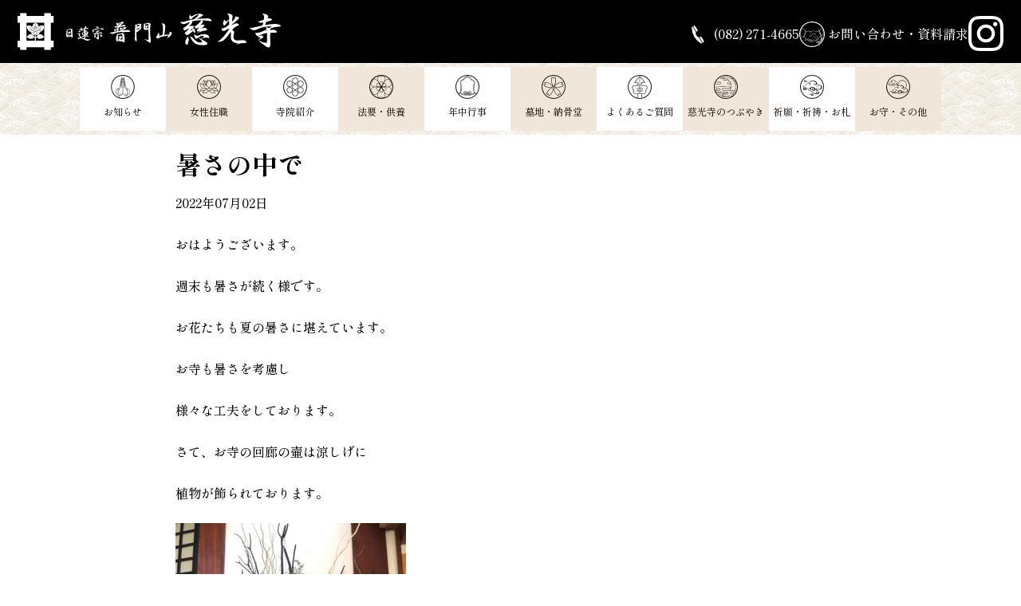

--- FILE ---
content_type: text/html; charset=UTF-8
request_url: https://jikouji.com/post/854
body_size: 8967
content:
<!doctype html>
<html dir="ltr" lang="ja" prefix="og: https://ogp.me/ns#">

<head>
	<meta charset="UTF-8">
	<meta name="viewport" content="width=device-width, initial-scale=1">
	<link rel="profile" href="https://gmpg.org/xfn/11">

	<title>暑さの中で - 日蓮宗 普門山 慈光寺</title>
	<style>img:is([sizes="auto" i], [sizes^="auto," i]) { contain-intrinsic-size: 3000px 1500px }</style>
	
		<!-- All in One SEO 4.4.8 - aioseo.com -->
		<meta name="description" content="おはようございます。 週末も暑さが続く様です。 お花たちも夏の暑さに堪えています。 お寺も暑さを考慮し 様々な" />
		<meta name="robots" content="max-image-preview:large" />
		<link rel="canonical" href="https://jikouji.com/post/854" />
		<meta name="generator" content="All in One SEO (AIOSEO) 4.4.8" />
		<meta property="og:locale" content="ja_JP" />
		<meta property="og:site_name" content="日蓮宗　普門山　慈光寺 -" />
		<meta property="og:type" content="article" />
		<meta property="og:title" content="暑さの中で - 日蓮宗 普門山 慈光寺" />
		<meta property="og:description" content="おはようございます。 週末も暑さが続く様です。 お花たちも夏の暑さに堪えています。 お寺も暑さを考慮し 様々な" />
		<meta property="og:url" content="https://jikouji.com/post/854" />
		<meta property="article:published_time" content="2022-07-02T00:56:31+00:00" />
		<meta property="article:modified_time" content="2022-07-02T00:20:50+00:00" />
		<meta name="twitter:card" content="summary" />
		<meta name="twitter:title" content="暑さの中で - 日蓮宗 普門山 慈光寺" />
		<meta name="twitter:description" content="おはようございます。 週末も暑さが続く様です。 お花たちも夏の暑さに堪えています。 お寺も暑さを考慮し 様々な" />
		<script type="application/ld+json" class="aioseo-schema">
			{"@context":"https:\/\/schema.org","@graph":[{"@type":"BlogPosting","@id":"https:\/\/jikouji.com\/post\/854#blogposting","name":"\u6691\u3055\u306e\u4e2d\u3067 - \u65e5\u84ee\u5b97 \u666e\u9580\u5c71 \u6148\u5149\u5bfa","headline":"\u6691\u3055\u306e\u4e2d\u3067","author":{"@id":"https:\/\/jikouji.com\/post\/author\/jikouji#author"},"publisher":{"@id":"https:\/\/jikouji.com\/#organization"},"image":{"@type":"ImageObject","url":"https:\/\/jikouji.com\/wp-content\/uploads\/2022\/07\/B2BAA2E4-12A1-4887-BE06-EF9F93854908.jpeg","@id":"https:\/\/jikouji.com\/post\/854\/#articleImage"},"datePublished":"2022-07-02T00:56:31+09:00","dateModified":"2022-07-02T00:20:50+09:00","inLanguage":"ja","mainEntityOfPage":{"@id":"https:\/\/jikouji.com\/post\/854#webpage"},"isPartOf":{"@id":"https:\/\/jikouji.com\/post\/854#webpage"},"articleSection":"\u6148\u5149\u5bfa\u306e\u3064\u3076\u3084\u304d"},{"@type":"BreadcrumbList","@id":"https:\/\/jikouji.com\/post\/854#breadcrumblist","itemListElement":[{"@type":"ListItem","@id":"https:\/\/jikouji.com\/#listItem","position":1,"name":"\u5bb6"}]},{"@type":"Organization","@id":"https:\/\/jikouji.com\/#organization","name":"\u65e5\u84ee\u5b97\u3000\u666e\u9580\u5c71\u3000\u6148\u5149\u5bfa","url":"https:\/\/jikouji.com\/"},{"@type":"Person","@id":"https:\/\/jikouji.com\/post\/author\/jikouji#author","url":"https:\/\/jikouji.com\/post\/author\/jikouji","name":"jikouji","image":{"@type":"ImageObject","@id":"https:\/\/jikouji.com\/post\/854#authorImage","url":"https:\/\/secure.gravatar.com\/avatar\/831c7afe54022ce1654be9955b6e69e25cf061347120786b935c0e693660c735?s=96&d=mm&r=g","width":96,"height":96,"caption":"jikouji"}},{"@type":"WebPage","@id":"https:\/\/jikouji.com\/post\/854#webpage","url":"https:\/\/jikouji.com\/post\/854","name":"\u6691\u3055\u306e\u4e2d\u3067 - \u65e5\u84ee\u5b97 \u666e\u9580\u5c71 \u6148\u5149\u5bfa","description":"\u304a\u306f\u3088\u3046\u3054\u3056\u3044\u307e\u3059\u3002 \u9031\u672b\u3082\u6691\u3055\u304c\u7d9a\u304f\u69d8\u3067\u3059\u3002 \u304a\u82b1\u305f\u3061\u3082\u590f\u306e\u6691\u3055\u306b\u582a\u3048\u3066\u3044\u307e\u3059\u3002 \u304a\u5bfa\u3082\u6691\u3055\u3092\u8003\u616e\u3057 \u69d8\u3005\u306a","inLanguage":"ja","isPartOf":{"@id":"https:\/\/jikouji.com\/#website"},"breadcrumb":{"@id":"https:\/\/jikouji.com\/post\/854#breadcrumblist"},"author":{"@id":"https:\/\/jikouji.com\/post\/author\/jikouji#author"},"creator":{"@id":"https:\/\/jikouji.com\/post\/author\/jikouji#author"},"datePublished":"2022-07-02T00:56:31+09:00","dateModified":"2022-07-02T00:20:50+09:00"},{"@type":"WebSite","@id":"https:\/\/jikouji.com\/#website","url":"https:\/\/jikouji.com\/","name":"\u65e5\u84ee\u5b97\u3000\u666e\u9580\u5c71\u3000\u6148\u5149\u5bfa","inLanguage":"ja","publisher":{"@id":"https:\/\/jikouji.com\/#organization"}}]}
		</script>
		<!-- All in One SEO -->

<link rel="alternate" type="application/rss+xml" title="日蓮宗　普門山　慈光寺 &raquo; フィード" href="https://jikouji.com/feed" />
<link rel="alternate" type="application/rss+xml" title="日蓮宗　普門山　慈光寺 &raquo; コメントフィード" href="https://jikouji.com/comments/feed" />
<link rel="alternate" type="application/rss+xml" title="日蓮宗　普門山　慈光寺 &raquo; 暑さの中で のコメントのフィード" href="https://jikouji.com/post/854/feed" />
<script>
window._wpemojiSettings = {"baseUrl":"https:\/\/s.w.org\/images\/core\/emoji\/16.0.1\/72x72\/","ext":".png","svgUrl":"https:\/\/s.w.org\/images\/core\/emoji\/16.0.1\/svg\/","svgExt":".svg","source":{"concatemoji":"https:\/\/jikouji.com\/wp-includes\/js\/wp-emoji-release.min.js?ver=6.8.3"}};
/*! This file is auto-generated */
!function(s,n){var o,i,e;function c(e){try{var t={supportTests:e,timestamp:(new Date).valueOf()};sessionStorage.setItem(o,JSON.stringify(t))}catch(e){}}function p(e,t,n){e.clearRect(0,0,e.canvas.width,e.canvas.height),e.fillText(t,0,0);var t=new Uint32Array(e.getImageData(0,0,e.canvas.width,e.canvas.height).data),a=(e.clearRect(0,0,e.canvas.width,e.canvas.height),e.fillText(n,0,0),new Uint32Array(e.getImageData(0,0,e.canvas.width,e.canvas.height).data));return t.every(function(e,t){return e===a[t]})}function u(e,t){e.clearRect(0,0,e.canvas.width,e.canvas.height),e.fillText(t,0,0);for(var n=e.getImageData(16,16,1,1),a=0;a<n.data.length;a++)if(0!==n.data[a])return!1;return!0}function f(e,t,n,a){switch(t){case"flag":return n(e,"\ud83c\udff3\ufe0f\u200d\u26a7\ufe0f","\ud83c\udff3\ufe0f\u200b\u26a7\ufe0f")?!1:!n(e,"\ud83c\udde8\ud83c\uddf6","\ud83c\udde8\u200b\ud83c\uddf6")&&!n(e,"\ud83c\udff4\udb40\udc67\udb40\udc62\udb40\udc65\udb40\udc6e\udb40\udc67\udb40\udc7f","\ud83c\udff4\u200b\udb40\udc67\u200b\udb40\udc62\u200b\udb40\udc65\u200b\udb40\udc6e\u200b\udb40\udc67\u200b\udb40\udc7f");case"emoji":return!a(e,"\ud83e\udedf")}return!1}function g(e,t,n,a){var r="undefined"!=typeof WorkerGlobalScope&&self instanceof WorkerGlobalScope?new OffscreenCanvas(300,150):s.createElement("canvas"),o=r.getContext("2d",{willReadFrequently:!0}),i=(o.textBaseline="top",o.font="600 32px Arial",{});return e.forEach(function(e){i[e]=t(o,e,n,a)}),i}function t(e){var t=s.createElement("script");t.src=e,t.defer=!0,s.head.appendChild(t)}"undefined"!=typeof Promise&&(o="wpEmojiSettingsSupports",i=["flag","emoji"],n.supports={everything:!0,everythingExceptFlag:!0},e=new Promise(function(e){s.addEventListener("DOMContentLoaded",e,{once:!0})}),new Promise(function(t){var n=function(){try{var e=JSON.parse(sessionStorage.getItem(o));if("object"==typeof e&&"number"==typeof e.timestamp&&(new Date).valueOf()<e.timestamp+604800&&"object"==typeof e.supportTests)return e.supportTests}catch(e){}return null}();if(!n){if("undefined"!=typeof Worker&&"undefined"!=typeof OffscreenCanvas&&"undefined"!=typeof URL&&URL.createObjectURL&&"undefined"!=typeof Blob)try{var e="postMessage("+g.toString()+"("+[JSON.stringify(i),f.toString(),p.toString(),u.toString()].join(",")+"));",a=new Blob([e],{type:"text/javascript"}),r=new Worker(URL.createObjectURL(a),{name:"wpTestEmojiSupports"});return void(r.onmessage=function(e){c(n=e.data),r.terminate(),t(n)})}catch(e){}c(n=g(i,f,p,u))}t(n)}).then(function(e){for(var t in e)n.supports[t]=e[t],n.supports.everything=n.supports.everything&&n.supports[t],"flag"!==t&&(n.supports.everythingExceptFlag=n.supports.everythingExceptFlag&&n.supports[t]);n.supports.everythingExceptFlag=n.supports.everythingExceptFlag&&!n.supports.flag,n.DOMReady=!1,n.readyCallback=function(){n.DOMReady=!0}}).then(function(){return e}).then(function(){var e;n.supports.everything||(n.readyCallback(),(e=n.source||{}).concatemoji?t(e.concatemoji):e.wpemoji&&e.twemoji&&(t(e.twemoji),t(e.wpemoji)))}))}((window,document),window._wpemojiSettings);
</script>
<style id='wp-emoji-styles-inline-css'>

	img.wp-smiley, img.emoji {
		display: inline !important;
		border: none !important;
		box-shadow: none !important;
		height: 1em !important;
		width: 1em !important;
		margin: 0 0.07em !important;
		vertical-align: -0.1em !important;
		background: none !important;
		padding: 0 !important;
	}
</style>
<link rel='stylesheet' id='wp-block-library-css' href='https://jikouji.com/wp-includes/css/dist/block-library/style.min.css?ver=6.8.3' media='all' />
<style id='classic-theme-styles-inline-css'>
/*! This file is auto-generated */
.wp-block-button__link{color:#fff;background-color:#32373c;border-radius:9999px;box-shadow:none;text-decoration:none;padding:calc(.667em + 2px) calc(1.333em + 2px);font-size:1.125em}.wp-block-file__button{background:#32373c;color:#fff;text-decoration:none}
</style>
<style id='global-styles-inline-css'>
:root{--wp--preset--aspect-ratio--square: 1;--wp--preset--aspect-ratio--4-3: 4/3;--wp--preset--aspect-ratio--3-4: 3/4;--wp--preset--aspect-ratio--3-2: 3/2;--wp--preset--aspect-ratio--2-3: 2/3;--wp--preset--aspect-ratio--16-9: 16/9;--wp--preset--aspect-ratio--9-16: 9/16;--wp--preset--color--black: #000000;--wp--preset--color--cyan-bluish-gray: #abb8c3;--wp--preset--color--white: #ffffff;--wp--preset--color--pale-pink: #f78da7;--wp--preset--color--vivid-red: #cf2e2e;--wp--preset--color--luminous-vivid-orange: #ff6900;--wp--preset--color--luminous-vivid-amber: #fcb900;--wp--preset--color--light-green-cyan: #7bdcb5;--wp--preset--color--vivid-green-cyan: #00d084;--wp--preset--color--pale-cyan-blue: #8ed1fc;--wp--preset--color--vivid-cyan-blue: #0693e3;--wp--preset--color--vivid-purple: #9b51e0;--wp--preset--gradient--vivid-cyan-blue-to-vivid-purple: linear-gradient(135deg,rgba(6,147,227,1) 0%,rgb(155,81,224) 100%);--wp--preset--gradient--light-green-cyan-to-vivid-green-cyan: linear-gradient(135deg,rgb(122,220,180) 0%,rgb(0,208,130) 100%);--wp--preset--gradient--luminous-vivid-amber-to-luminous-vivid-orange: linear-gradient(135deg,rgba(252,185,0,1) 0%,rgba(255,105,0,1) 100%);--wp--preset--gradient--luminous-vivid-orange-to-vivid-red: linear-gradient(135deg,rgba(255,105,0,1) 0%,rgb(207,46,46) 100%);--wp--preset--gradient--very-light-gray-to-cyan-bluish-gray: linear-gradient(135deg,rgb(238,238,238) 0%,rgb(169,184,195) 100%);--wp--preset--gradient--cool-to-warm-spectrum: linear-gradient(135deg,rgb(74,234,220) 0%,rgb(151,120,209) 20%,rgb(207,42,186) 40%,rgb(238,44,130) 60%,rgb(251,105,98) 80%,rgb(254,248,76) 100%);--wp--preset--gradient--blush-light-purple: linear-gradient(135deg,rgb(255,206,236) 0%,rgb(152,150,240) 100%);--wp--preset--gradient--blush-bordeaux: linear-gradient(135deg,rgb(254,205,165) 0%,rgb(254,45,45) 50%,rgb(107,0,62) 100%);--wp--preset--gradient--luminous-dusk: linear-gradient(135deg,rgb(255,203,112) 0%,rgb(199,81,192) 50%,rgb(65,88,208) 100%);--wp--preset--gradient--pale-ocean: linear-gradient(135deg,rgb(255,245,203) 0%,rgb(182,227,212) 50%,rgb(51,167,181) 100%);--wp--preset--gradient--electric-grass: linear-gradient(135deg,rgb(202,248,128) 0%,rgb(113,206,126) 100%);--wp--preset--gradient--midnight: linear-gradient(135deg,rgb(2,3,129) 0%,rgb(40,116,252) 100%);--wp--preset--font-size--small: 13px;--wp--preset--font-size--medium: 20px;--wp--preset--font-size--large: 36px;--wp--preset--font-size--x-large: 42px;--wp--preset--spacing--20: 0.44rem;--wp--preset--spacing--30: 0.67rem;--wp--preset--spacing--40: 1rem;--wp--preset--spacing--50: 1.5rem;--wp--preset--spacing--60: 2.25rem;--wp--preset--spacing--70: 3.38rem;--wp--preset--spacing--80: 5.06rem;--wp--preset--shadow--natural: 6px 6px 9px rgba(0, 0, 0, 0.2);--wp--preset--shadow--deep: 12px 12px 50px rgba(0, 0, 0, 0.4);--wp--preset--shadow--sharp: 6px 6px 0px rgba(0, 0, 0, 0.2);--wp--preset--shadow--outlined: 6px 6px 0px -3px rgba(255, 255, 255, 1), 6px 6px rgba(0, 0, 0, 1);--wp--preset--shadow--crisp: 6px 6px 0px rgba(0, 0, 0, 1);}:where(.is-layout-flex){gap: 0.5em;}:where(.is-layout-grid){gap: 0.5em;}body .is-layout-flex{display: flex;}.is-layout-flex{flex-wrap: wrap;align-items: center;}.is-layout-flex > :is(*, div){margin: 0;}body .is-layout-grid{display: grid;}.is-layout-grid > :is(*, div){margin: 0;}:where(.wp-block-columns.is-layout-flex){gap: 2em;}:where(.wp-block-columns.is-layout-grid){gap: 2em;}:where(.wp-block-post-template.is-layout-flex){gap: 1.25em;}:where(.wp-block-post-template.is-layout-grid){gap: 1.25em;}.has-black-color{color: var(--wp--preset--color--black) !important;}.has-cyan-bluish-gray-color{color: var(--wp--preset--color--cyan-bluish-gray) !important;}.has-white-color{color: var(--wp--preset--color--white) !important;}.has-pale-pink-color{color: var(--wp--preset--color--pale-pink) !important;}.has-vivid-red-color{color: var(--wp--preset--color--vivid-red) !important;}.has-luminous-vivid-orange-color{color: var(--wp--preset--color--luminous-vivid-orange) !important;}.has-luminous-vivid-amber-color{color: var(--wp--preset--color--luminous-vivid-amber) !important;}.has-light-green-cyan-color{color: var(--wp--preset--color--light-green-cyan) !important;}.has-vivid-green-cyan-color{color: var(--wp--preset--color--vivid-green-cyan) !important;}.has-pale-cyan-blue-color{color: var(--wp--preset--color--pale-cyan-blue) !important;}.has-vivid-cyan-blue-color{color: var(--wp--preset--color--vivid-cyan-blue) !important;}.has-vivid-purple-color{color: var(--wp--preset--color--vivid-purple) !important;}.has-black-background-color{background-color: var(--wp--preset--color--black) !important;}.has-cyan-bluish-gray-background-color{background-color: var(--wp--preset--color--cyan-bluish-gray) !important;}.has-white-background-color{background-color: var(--wp--preset--color--white) !important;}.has-pale-pink-background-color{background-color: var(--wp--preset--color--pale-pink) !important;}.has-vivid-red-background-color{background-color: var(--wp--preset--color--vivid-red) !important;}.has-luminous-vivid-orange-background-color{background-color: var(--wp--preset--color--luminous-vivid-orange) !important;}.has-luminous-vivid-amber-background-color{background-color: var(--wp--preset--color--luminous-vivid-amber) !important;}.has-light-green-cyan-background-color{background-color: var(--wp--preset--color--light-green-cyan) !important;}.has-vivid-green-cyan-background-color{background-color: var(--wp--preset--color--vivid-green-cyan) !important;}.has-pale-cyan-blue-background-color{background-color: var(--wp--preset--color--pale-cyan-blue) !important;}.has-vivid-cyan-blue-background-color{background-color: var(--wp--preset--color--vivid-cyan-blue) !important;}.has-vivid-purple-background-color{background-color: var(--wp--preset--color--vivid-purple) !important;}.has-black-border-color{border-color: var(--wp--preset--color--black) !important;}.has-cyan-bluish-gray-border-color{border-color: var(--wp--preset--color--cyan-bluish-gray) !important;}.has-white-border-color{border-color: var(--wp--preset--color--white) !important;}.has-pale-pink-border-color{border-color: var(--wp--preset--color--pale-pink) !important;}.has-vivid-red-border-color{border-color: var(--wp--preset--color--vivid-red) !important;}.has-luminous-vivid-orange-border-color{border-color: var(--wp--preset--color--luminous-vivid-orange) !important;}.has-luminous-vivid-amber-border-color{border-color: var(--wp--preset--color--luminous-vivid-amber) !important;}.has-light-green-cyan-border-color{border-color: var(--wp--preset--color--light-green-cyan) !important;}.has-vivid-green-cyan-border-color{border-color: var(--wp--preset--color--vivid-green-cyan) !important;}.has-pale-cyan-blue-border-color{border-color: var(--wp--preset--color--pale-cyan-blue) !important;}.has-vivid-cyan-blue-border-color{border-color: var(--wp--preset--color--vivid-cyan-blue) !important;}.has-vivid-purple-border-color{border-color: var(--wp--preset--color--vivid-purple) !important;}.has-vivid-cyan-blue-to-vivid-purple-gradient-background{background: var(--wp--preset--gradient--vivid-cyan-blue-to-vivid-purple) !important;}.has-light-green-cyan-to-vivid-green-cyan-gradient-background{background: var(--wp--preset--gradient--light-green-cyan-to-vivid-green-cyan) !important;}.has-luminous-vivid-amber-to-luminous-vivid-orange-gradient-background{background: var(--wp--preset--gradient--luminous-vivid-amber-to-luminous-vivid-orange) !important;}.has-luminous-vivid-orange-to-vivid-red-gradient-background{background: var(--wp--preset--gradient--luminous-vivid-orange-to-vivid-red) !important;}.has-very-light-gray-to-cyan-bluish-gray-gradient-background{background: var(--wp--preset--gradient--very-light-gray-to-cyan-bluish-gray) !important;}.has-cool-to-warm-spectrum-gradient-background{background: var(--wp--preset--gradient--cool-to-warm-spectrum) !important;}.has-blush-light-purple-gradient-background{background: var(--wp--preset--gradient--blush-light-purple) !important;}.has-blush-bordeaux-gradient-background{background: var(--wp--preset--gradient--blush-bordeaux) !important;}.has-luminous-dusk-gradient-background{background: var(--wp--preset--gradient--luminous-dusk) !important;}.has-pale-ocean-gradient-background{background: var(--wp--preset--gradient--pale-ocean) !important;}.has-electric-grass-gradient-background{background: var(--wp--preset--gradient--electric-grass) !important;}.has-midnight-gradient-background{background: var(--wp--preset--gradient--midnight) !important;}.has-small-font-size{font-size: var(--wp--preset--font-size--small) !important;}.has-medium-font-size{font-size: var(--wp--preset--font-size--medium) !important;}.has-large-font-size{font-size: var(--wp--preset--font-size--large) !important;}.has-x-large-font-size{font-size: var(--wp--preset--font-size--x-large) !important;}
:where(.wp-block-post-template.is-layout-flex){gap: 1.25em;}:where(.wp-block-post-template.is-layout-grid){gap: 1.25em;}
:where(.wp-block-columns.is-layout-flex){gap: 2em;}:where(.wp-block-columns.is-layout-grid){gap: 2em;}
:root :where(.wp-block-pullquote){font-size: 1.5em;line-height: 1.6;}
</style>
<link rel='stylesheet' id='contact-form-7-css' href='https://jikouji.com/wp-content/plugins/contact-form-7/includes/css/styles.css?ver=5.8.1' media='all' />
<link rel='stylesheet' id='parent-css' href='https://jikouji.com/wp-content/themes/_s/style.css?ver=6.8.3' media='all' />
<link rel='stylesheet' id='slick-css' href='https://jikouji.com/wp-content/themes/jikouji/slick/slick.css?ver=6.8.3' media='all' />
<link rel='stylesheet' id='slick-theme-css' href='https://jikouji.com/wp-content/themes/jikouji/slick/slick.css?ver=6.8.3' media='all' />
<link rel='stylesheet' id='fa-font-css' href='https://jikouji.com/wp-content/themes/jikouji/css/all.min.css?ver=6.8.3' media='all' />
<link rel='stylesheet' id='scroll-hint-css-css' href='https://jikouji.com/wp-content/themes/jikouji/scroll-hint/scroll-hint.css?ver=6.8.3' media='all' />
<link rel='stylesheet' id='_s-style-css' href='https://jikouji.com/wp-content/themes/jikouji/style.css?ver=1.0.0' media='all' />
<link rel='stylesheet' id='jquery.lightbox.min.css-css' href='https://jikouji.com/wp-content/plugins/wp-jquery-lightbox/styles/lightbox.min.css?ver=1.4.8.2' media='all' />
<script src="https://jikouji.com/wp-includes/js/jquery/jquery.min.js?ver=3.7.1" id="jquery-core-js"></script>
<script src="https://jikouji.com/wp-includes/js/jquery/jquery-migrate.min.js?ver=3.4.1" id="jquery-migrate-js"></script>
<link rel="https://api.w.org/" href="https://jikouji.com/wp-json/" /><link rel="alternate" title="JSON" type="application/json" href="https://jikouji.com/wp-json/wp/v2/posts/854" /><link rel="EditURI" type="application/rsd+xml" title="RSD" href="https://jikouji.com/xmlrpc.php?rsd" />
<meta name="generator" content="WordPress 6.8.3" />
<link rel='shortlink' href='https://jikouji.com/?p=854' />
<link rel="alternate" title="oEmbed (JSON)" type="application/json+oembed" href="https://jikouji.com/wp-json/oembed/1.0/embed?url=https%3A%2F%2Fjikouji.com%2Fpost%2F854" />
<link rel="alternate" title="oEmbed (XML)" type="text/xml+oembed" href="https://jikouji.com/wp-json/oembed/1.0/embed?url=https%3A%2F%2Fjikouji.com%2Fpost%2F854&#038;format=xml" />
<link rel="pingback" href="https://jikouji.com/xmlrpc.php">
</head>

<body class="wp-singular post-template-default single single-post postid-854 single-format-standard wp-theme-_s wp-child-theme-jikouji no-sidebar">
		<div id="page" class="site">
		<a class="skip-link screen-reader-text" href="#primary">Skip to content</a>

		<header id="masthead" class="site-header">
			<div class="site-branding">
				<h1 class="site-title">
					<a href="https://jikouji.com/" rel="home">
						<svg viewBox="0 0 332.99 46.77" alt="日蓮宗　普門山　慈光寺">
							<use xlink:href="https://jikouji.com/wp-content/themes/jikouji/images/header_logo.svg#header_logo" />
						</svg>
					</a>
				</h1>
				<div class="header-right">
					<a href="tel:082-271-4665" rel="tel" class="header-tel">
						<svg viewBox="0 0 29 28">
							<use xlink:href="https://jikouji.com/wp-content/themes/jikouji/images/icon_tel.svg#icon_tel" />
						</svg>
						(082)&thinsp;271-4665
					</a>
					<a href="https://jikouji.com/contact" class="header-contact">
						<svg viewBox="0 0 60 60">
							<use xlink:href="https://jikouji.com/wp-content/themes/jikouji/images/icon_menu10.svg#icon_menu10" />
						</svg>
						お問い合わせ・資料請求
					</a>
					<a href="https://instagram.com/jikouji_kusatu" class="header-insta" target="_blank" rel="noopener noreferrer">
						<img src="https://jikouji.com/wp-content/themes/jikouji/images/Instagram_Glyph_White.svg" alt="慈光寺Instagram">
					</a>
				</div>
			</div><!-- .site-branding -->

			<nav id="site-navigation" class="main-navigation">
				<button class="menu-toggle" aria-controls="primary-menu" aria-expanded="false">Primary Menu</button>
				<div class="menu-main-menu-container">
					<ul id="primary-menu" class="menu nav-menu">
						<li class="menu-item menu-item-information"><a href="https://jikouji.com/post/category/information">
								<svg viewBox="0,0,30,30">
									<use xlink:href="https://jikouji.com/wp-content/themes/jikouji/images/icon_menu0.svg#icon_menu0" />
								</svg>
								お知らせ</a></li>
						<li class="menu-item menu-item-jushoku"><a href="https://jikouji.com/jushoku">
								<svg viewBox="0,0,30,30">
									<use xlink:href="https://jikouji.com/wp-content/themes/jikouji/images/icon_menu9.svg#icon_menu9" />
								</svg>
								女性住職</a></li>
						<li class="menu-item menu-item-introduction"><a href="https://jikouji.com/introduction">
								<svg viewBox="0,0,30,30">
									<use xlink:href="https://jikouji.com/wp-content/themes/jikouji/images/icon_menu1.svg#icon_menu1" />
								</svg>
								寺院紹介</a></li>
						<li class="menu-item menu-item-hoyo"><a href="https://jikouji.com/hoyo">
								<svg viewBox="0,0,30,30">
									<use xlink:href="https://jikouji.com/wp-content/themes/jikouji/images/icon_menu2.svg#icon_menu2" />
								</svg>
								法要・供養</a></li>
						<li class="menu-item menu-item-event"><a href="https://jikouji.com/event">
								<svg viewBox="0,0,30,30">
									<use xlink:href="https://jikouji.com/wp-content/themes/jikouji/images/icon_menu3.svg#icon_menu3" />
								</svg>
								年中行事</a></li>
						<li class="menu-item menu-item-cemetery"><a href="https://jikouji.com/cemetery">
								<svg viewBox="0,0,30,30">
									<use xlink:href="https://jikouji.com/wp-content/themes/jikouji/images/icon_menu4.svg#icon_menu4" />
								</svg>
								墓地・納骨堂</a></li>
						<li class="menu-item menu-item-faq"><a href="https://jikouji.com/faq">
								<svg viewBox="0,0,30,30">
									<use xlink:href="https://jikouji.com/wp-content/themes/jikouji/images/icon_menu5.svg#icon_menu5" />
								</svg>
								よくあるご質問</a></li>
						<li class="menu-item menu-item-tweet"><a href="https://jikouji.com/post/category/tweet">
								<svg viewBox="0,0,30,30">
									<use xlink:href="https://jikouji.com/wp-content/themes/jikouji/images/icon_menu6.svg#icon_menu6" />
								</svg>
								慈光寺のつぶやき</a></li>
						<li class="menu-item menu-item-pray"><a href="https://jikouji.com/pray">
								<svg viewBox="0,0,30,30">
									<use xlink:href="https://jikouji.com/wp-content/themes/jikouji/images/icon_menu7.svg#icon_menu7" />
								</svg>
								祈願・祈祷・お札</a></li>
						<li class="menu-item menu-item-entry"><a href="https://jikouji.com/entry">
								<svg viewBox="0,0,30,30">
									<use xlink:href="https://jikouji.com/wp-content/themes/jikouji/images/icon_menu8.svg#icon_menu8" />
								</svg>
								お守・その他</a></li>
					</ul>
				</div>
			</nav><!-- #site-navigation -->
		</header><!-- #masthead -->
	<main id="primary" class="site-main">

		
<article id="post-854" class="post-854 post type-post status-publish format-standard hentry category-tweet">
	<header class="entry-header">
		<h1 class="entry-title">暑さの中で</h1>			<div class="entry-meta">
				2022年07月02日			</div><!-- .entry-meta -->
			</header><!-- .entry-header -->

	
	<div class="entry-content">
		<p>おはようございます。</p>
<p style="text-align: left;">週末も暑さが続く様です。</p>
<p>お花たちも夏の暑さに堪えています。</p>
<p>お寺も暑さを考慮し</p>
<p>様々な工夫をしております。</p>
<p>さて、お寺の回廊の壷は涼しげに</p>
<p>植物が飾られております。</p>
<p><img fetchpriority="high" decoding="async" class="alignnone size-medium wp-image-861" src="https://jikouji.com/wp-content/uploads/2022/07/B2BAA2E4-12A1-4887-BE06-EF9F93854908-289x385.jpeg" alt="" width="289" height="385" srcset="https://jikouji.com/wp-content/uploads/2022/07/B2BAA2E4-12A1-4887-BE06-EF9F93854908-289x385.jpeg 289w, https://jikouji.com/wp-content/uploads/2022/07/B2BAA2E4-12A1-4887-BE06-EF9F93854908-768x1024.jpeg 768w, https://jikouji.com/wp-content/uploads/2022/07/B2BAA2E4-12A1-4887-BE06-EF9F93854908-1152x1536.jpeg 1152w, https://jikouji.com/wp-content/uploads/2022/07/B2BAA2E4-12A1-4887-BE06-EF9F93854908-1536x2048.jpeg 1536w, https://jikouji.com/wp-content/uploads/2022/07/B2BAA2E4-12A1-4887-BE06-EF9F93854908-scaled.jpeg 1920w" sizes="(max-width: 289px) 100vw, 289px" /></p>
<p>絵画のようです✨✨✨</p>
	</div><!-- .entry-content -->

	<footer class="entry-footer">
			</footer><!-- .entry-footer -->
</article><!-- #post-854 -->

	</main><!-- #main -->


	<div class="footer-wrapper">
		<div class="footer-info">
			<a href="https://jikouji.com/" rel="home">
				<svg class="footer-logo" viewBox="0 0 147 214" title="日蓮宗 普門山 慈光寺">
					<use xlink:href="https://jikouji.com/wp-content/themes/jikouji/images/footer_logo.svg#footer_logo" />
				</svg>
			</a>
			<address>
				広島県広島市西区草津東3-7-25(広島宮島線・草津電停前、徒歩1分)<br>
				TEL（082）271-4665  FAX（082）275-2216
			</address>
			<a href="https://jikouji.com/contact" class="footer-contact">
				<svg viewBox="0 0 60 60">
					<use xlink:href="https://jikouji.com/wp-content/themes/jikouji/images/icon_menu10.svg#icon_menu10" />
				</svg>
				<span>お問い合わせ・資料請求</span>
			</a>
		</div>
		<div class="footer-navi">
			<ul id="footer-menu" class="footer-nav-menu">
				<li class="menu-item menu-item-information"><a href="https://jikouji.com/post/category/information">
				お知らせ</a></li>
				<li class="menu-item menu-item-jushoku"><a href="https://jikouji.com/jushoku">
				女性住職</a></li>
				<li class="menu-item menu-item-introduction"><a href="https://jikouji.com/introduction">
				寺院紹介</a></li>
				<li class="menu-item menu-item-hoyo"><a href="https://jikouji.com/hoyo">
				法要・供養</a></li>
				<li class="menu-item menu-item-event"><a href="https://jikouji.com/event">
				年中行事</a></li>
				<li class="menu-item menu-item-cemetery"><a href="https://jikouji.com/cemetery">
				墓地・納骨堂</a></li>
				<li class="menu-item menu-item-faq"><a href="https://jikouji.com/faq">
				よくあるご質問</a></li>
				<li class="menu-item menu-item-tweet"><a href="https://jikouji.com/post/category/tweet">
				慈光寺のつぶやき</a></li>
				<li class="menu-item menu-item-pray"><a href="https://jikouji.com/pray">
				祈願・祈祷・お札</a></li>
				<li class="menu-item menu-item-entry"><a href="https://jikouji.com/entry">
				お守・その他</a></li>
			</ul>
		</div>
	</div>

	<footer id="colophon" class="site-footer">
		<div class="site-info">
		Copyright © 2009 Jikoji all rights reserved.
		</div><!-- .site-info -->
	</footer><!-- #colophon -->
</div><!-- #page -->

<script type="speculationrules">
{"prefetch":[{"source":"document","where":{"and":[{"href_matches":"\/*"},{"not":{"href_matches":["\/wp-*.php","\/wp-admin\/*","\/wp-content\/uploads\/*","\/wp-content\/*","\/wp-content\/plugins\/*","\/wp-content\/themes\/jikouji\/*","\/wp-content\/themes\/_s\/*","\/*\\?(.+)"]}},{"not":{"selector_matches":"a[rel~=\"nofollow\"]"}},{"not":{"selector_matches":".no-prefetch, .no-prefetch a"}}]},"eagerness":"conservative"}]}
</script>
<script src="https://jikouji.com/wp-content/plugins/contact-form-7/includes/swv/js/index.js?ver=5.8.1" id="swv-js"></script>
<script id="contact-form-7-js-extra">
var wpcf7 = {"api":{"root":"https:\/\/jikouji.com\/wp-json\/","namespace":"contact-form-7\/v1"}};
</script>
<script src="https://jikouji.com/wp-content/plugins/contact-form-7/includes/js/index.js?ver=5.8.1" id="contact-form-7-js"></script>
<script src="https://jikouji.com/wp-content/themes/jikouji/js/svgxuse.min.js?ver=1" id="ie11-svg-js"></script>
<script src="https://jikouji.com/wp-content/themes/jikouji/slick/slick.min.js?ver=1" id="slick-js"></script>
<script src="https://jikouji.com/wp-content/themes/jikouji/scroll-hint/scroll-hint.min.js?ver=1" id="scroll-hint-js-js"></script>
<script src="https://jikouji.com/wp-content/themes/jikouji/js/common.js?ver=1" id="child-common-js"></script>
<script src="https://jikouji.com/wp-content/themes/_s/js/navigation.js?ver=1.0.0" id="_s-navigation-js"></script>
<script src="https://jikouji.com/wp-content/plugins/wp-jquery-lightbox/jquery.touchwipe.min.js?ver=1.4.8.2" id="wp-jquery-lightbox-swipe-js"></script>
<script id="wp-jquery-lightbox-js-extra">
var JQLBSettings = {"showTitle":"1","showCaption":"1","showNumbers":"1","fitToScreen":"1","resizeSpeed":"400","showDownload":"0","navbarOnTop":"0","marginSize":"0","slideshowSpeed":"4000","prevLinkTitle":"\u524d\u306e\u753b\u50cf","nextLinkTitle":"\u6b21\u306e\u753b\u50cf","closeTitle":"\u30ae\u30e3\u30e9\u30ea\u30fc\u3092\u9589\u3058\u308b","image":"\u753b\u50cf ","of":"\u306e","download":"\u30c0\u30a6\u30f3\u30ed\u30fc\u30c9","pause":"(\u30b9\u30e9\u30a4\u30c9\u30b7\u30e7\u30fc\u3092\u505c\u6b62\u3059\u308b)","play":"(\u30b9\u30e9\u30a4\u30c9\u30b7\u30e7\u30fc\u3092\u518d\u751f\u3059\u308b)"};
</script>
<script src="https://jikouji.com/wp-content/plugins/wp-jquery-lightbox/jquery.lightbox.min.js?ver=1.4.8.2" id="wp-jquery-lightbox-js"></script>

<ul class="bottom-menu">
    <li>
        <a href="/"><i class="fas fa-home"></i><br><span class="mini-text">ホーム</span></a>
    </li>
    <li class="with-submenu">
        <a><i class="fas fa-bars"></i><br><span class="mini-text">メニュー</span></a>
		<ul class="menu-second-level">
            <li>
                <div class="footer-info">
                    <a href="https://jikouji.com/" rel="home">
                        <svg class="footer-logo" viewBox="0 0 147 214" title="日蓮宗 普門山 慈光寺">
                            <use xlink:href="https://jikouji.com/wp-content/themes/jikouji/images/footer_logo.svg#footer_logo" />
                        </svg>
                    </a>
                </div>
            </li>
			<li class="menu-item menu-item-information"><a href="https://jikouji.com/post/category/information">
			お知らせ</a></li>
			<li class="menu-item menu-item-jushoku"><a href="https://jikouji.com/jushoku">
			女性住職</a></li>
			<li class="menu-item menu-item-introduction"><a href="https://jikouji.com/introduction">
			寺院紹介</a></li>
			<li class="menu-item menu-item-hoyo"><a href="https://jikouji.com/hoyo">
			法要・供養</a></li>
			<li class="menu-item menu-item-event"><a href="https://jikouji.com/event">
			年中行事</a></li>
			<li class="menu-item menu-item-cemetery"><a href="https://jikouji.com/cemetery">
			墓地・納骨堂</a></li>
			<li class="menu-item menu-item-faq"><a href="https://jikouji.com/faq">
			よくあるご質問</a></li>
			<li class="menu-item menu-item-tweet"><a href="https://jikouji.com/post/category/tweet">
			慈光寺のつぶやき</a></li>
			<li class="menu-item menu-item-pray"><a href="https://jikouji.com/pray">
			祈願・祈祷・お札</a></li>
			<li class="menu-item menu-item-entry"><a href="https://jikouji.com/entry">
			お守・その他</a></li>
		</ul>
	</li>
    <li>
		<a href="https://jikouji.com/contact"><i class="far fa-envelope"></i><br><span class="mini-text">お問い合わせ</span></a>
    </li>
    <li id="page_top_sm">
        <i class="fas fa-chevron-up"></i><br><span class="mini-text">TOP</span>
    </li>
</ul>

<!-- Global site tag (gtag.js) - Google Analytics -->
<script async src="https://www.googletagmanager.com/gtag/js?id=G-FW4N4XT8EX"></script>
<script>
  window.dataLayer = window.dataLayer || [];
  function gtag(){dataLayer.push(arguments);}
  gtag('js', new Date());

  gtag('config', 'G-FW4N4XT8EX');
</script>
</body>
</html>


--- FILE ---
content_type: text/css
request_url: https://jikouji.com/wp-content/themes/jikouji/style.css?ver=1.0.0
body_size: 7704
content:
/*
Theme Name:  慈光寺
Theme URI:  https://jikouji.com/
Template:  _s
Version:  1.0
*/

/*
フォントサイズ 1px=0.75pt
*/

/*@import url('https://fonts.googleapis.com/css2?family=Bodoni+Moda&family=Noto+Sans+JP:wght@400;900&display=swap');*/
/*@import url('https://fonts.googleapis.com/css2?family=Noto+Serif+JP&display=swap');*/
/*@import url('https://fonts.googleapis.com/earlyaccess/hannari.css');*/
@import url("https://fonts.googleapis.com/css2?family=Shippori+Mincho:wght@500;700&display=swap");

/***** 基本設定 *****/
* {
  font-family: "Shippori Mincho", serif;
  box-sizing: border-box;
}
svg {
  fill: currentColor;
}
html {
  /* デフォルト16pxの場合のrem使用時の調整*/
  font-size: 62.5%;
}
@media screen and (max-width: 640px) {
  html {
    /* デフォルト16pxの場合のrem使用時の調整*/
    font-size: 48%;
  }
}

body {
  background-color: #fff;
  font-size: 1.6rem;
  line-height: 1.8em;
  color: #000;
}
.page {
  margin: 0;
}
a,
a:hover,
a:focus,
a:active,
a:visited {
  text-decoration: none;
  transition: 0.5s;
  color: #231815;
}
a:hover {
  opacity: 0.6;
}
a.btn {
  display: inline-block;
  cursor: pointer;
  transition: 0.5s;
  padding: 2.5rem 2rem;
  text-align: center;
  line-height: 1em;
}
a.btn:hover {
  opacity: 0.6;
}
h2 {
  font-size: 2.7rem;
}
h3 {
  font-weight: 900;
}
ul {
  margin: 0;
  padding: 0;
  list-style: none;
}
li {
  margin: 0;
  padding: 0;
  list-style: none;
}
ul.list-style-bell {
  margin-left: 1.5em;
}
ul.list-style-bell > li {
  margin: 0.5em 0;
}
ul.list-style-bell > li::before {
  position: relative;
  top: 0.1em;
  left: 0;
  display: inline-block;
  width: 1em;
  height: 1em;
  content: "";
  background: url(images/list_style_bell.png);
  background-size: cover;
  margin-left: -1.5em;
  margin-right: 0.5em;
}
ul.tab-reader .flex {
  display: flex;
  display: -ms-flexbox;
  -ms-flex-flow: row wrap;
  flex-flow: row wrap;
  width: 100%;
}
ul.tab-reader hr.tab-r-line {
  position: relative;
  top: calc(50% - 1px);
  margin: 0 10px;
  border: none;
  border-top: dotted 2px #ccc;
  background-color: initial;
}
ul.tab-reader .tab-reader-box2 {
  flex: auto;
}
table.dot-line {
  border-top: solid 1px #000;
  border-bottom: solid 1px #000;
}
table.dot-line tr td {
  border-bottom: dotted 1px #000;
  border-right: dotted 1px #000;
  padding: 0.2em 2em;
}
table.dot-line tr:last-child td {
  border-bottom: none;
}
table.dot-line tr td:last-child {
  border-right: none;
}
.text-center {
  text-align: center;
}
.sm-left {
  display: inline;
}
.sm-right {
  display: inline;
}
.indent-1em {
  padding-left: 1em;
  text-indent: -1em;
}
br.sm-br {
  display: none;
}
#page {
  overflow: hidden;
  min-width: 1080px;
  align-items: center;
}
/*article::after {
    clear: both;
    display: block;
    content: '';
}*/
@media screen and (max-width: 1080px) {
  /*#page {
        overflow: initial;
    }*/
}
@media screen and (max-width: 640px) {
  #page {
    min-width: unset;
  }
  .sm-left {
    display: block;
    text-align: left;
  }
  .sm-right {
    display: block;
    text-align: right;
  }
  br.sm-br {
    display: initial;
  }
  .sm-w100 {
    width: 100%;
  }
}

/***** 共通アニメーション *****/
.slideup {
  opacity: 0;
}
.slideup.anime {
  animation-name: SlideIn;
  animation-duration: 1s;
  animation-iteration-count: 1;
  opacity: 1;
  transform: translateY(0);
}
@keyframes SlideIn {
  0% {
    opacity: 0;
    transform: translateY(80px);
  }
  100% {
    opacity: 1;
    transform: translateY(0);
  }
}

.fadein {
  opacity: 0;
}
.fadein.anime {
  animation-name: FadeIn;
  animation-duration: 1s;
  animation-iteration-count: 1;
  opacity: 1;
  transform: translateY(0);
}
@keyframes FadeIn {
  0% {
    opacity: 0;
    /*transform: translateY(80px);*/
  }
  100% {
    opacity: 1;
    /*transform: translateY(0);*/
  }
}

/***** サイト共通 *****/
/***** 各ページタイトル *****/
/*.entry-header h1::before {
    content: url(images/icon_menu8.svg);
    display: inline-block;
    width: 1.5em;
    vertical-align: -0.4em;
    margin-right: 0.5em;
}
body.category-2 .page-header h1::before {
    content: url(images/icon_menu0.svg);
    display: inline-block;
    width: 1.5em;
    vertical-align: -0.4em;
    margin-right: 0.5em;
}
body.page-id-5 .entry-header h1::before {
    content: url(images/icon_menu9.svg);
    display: inline-block;
    width: 1.5em;
    vertical-align: -0.4em;
    margin-right: 0.5em;
}
body.page-id-7 .entry-header h1::before {
    content: url(images/icon_menu1.svg);
    display: inline-block;
    width: 1.5em;
    vertical-align: -0.4em;
    margin-right: 0.5em;
}
body.page-id-11 .entry-header h1::before {
    content: url(images/icon_menu2.svg);
    display: inline-block;
    width: 1.5em;
    vertical-align: -0.4em;
    margin-right: 0.5em;
}
body.page-id-13 .entry-header h1::before {
    content: url(images/icon_menu3.svg);
    display: inline-block;
    width: 1.5em;
    vertical-align: -0.4em;
    margin-right: 0.5em;
}
body.page-id-15 .entry-header h1::before {
    content: url(images/icon_menu4.svg);
    display: inline-block;
    width: 1.5em;
    vertical-align: -0.4em;
    margin-right: 0.5em;
}
body.page-id-17 .entry-header h1::before {
    content: url(images/icon_menu5.svg);
    display: inline-block;
    width: 1.5em;
    vertical-align: -0.4em;
    margin-right: 0.5em;
}
body.category-3 .page-header h1::before {
    content: url(images/icon_menu6.svg);
    display: inline-block;
    width: 1.5em;
    vertical-align: -0.4em;
    margin-right: 0.5em;
}
body.page-id-19 .entry-header h1::before {
    content: url(images/icon_menu7.svg);
    display: inline-block;
    width: 1.5em;
    vertical-align: -0.4em;
    margin-right: 0.5em;
}
body.page-id-21 .entry-header h1::before {
    content: url(images/icon_menu8.svg);
    display: inline-block;
    width: 1.5em;
    vertical-align: -0.4em;
    margin-right: 0.5em;
}
body.page-id-34 .entry-header h1::before {
    content: url(images/icon_menu10.svg);
    display: inline-block;
    width: 1.5em;
    vertical-align: -0.4em;
    margin-right: 0.5em;
}*/
body.page .entry-header {
  text-align: center;
  margin-bottom: 7rem;
}
h2.right-line {
  display: flex;
  align-items: center;
  text-align: center; /* for no-flexbox browsers */
}
h2.right-line::after {
  border-top: 1px solid;
  content: "";
  display: inline; /* for IE */
  flex-grow: 1;
  margin-left: 0.5em;
}
.vertical {
  -ms-writing-mode: tb-rl;
  writing-mode: vertical-rl;
}
.btn {
  display: block;
}
.btn-red {
  display: flex;
  align-items: center;
  text-align: center; /* for no-flexbox browsers */
  background-color: #8c1222;
  color: #ffffff;
  font-size: 2.7rem;
}
/*.btn-red::after {
    border-top: 1px solid;
    content: "";
    display: inline;
    flex-grow: 1;
    margin-left: 0.5em;
}*/
.btn-red:visited {
  color: #ffffff;
}
.btn-wfull {
  width: 100%;
}
.btn-wfull svg {
  height: 0.6em;
}
.btn-offset-line {
  position: relative;
  z-index: 1;
  display: inline-block;
  padding: 1em 4em;
  border: 1px solid #000;
  text-decoration: none;
  text-align: center;
}
/*.btn-offset-line::before {
    position: absolute;
    top: 0;
    left: 0;
    z-index: 1;
    content: '';
    width: 100%;
    height: 100%;
    border: 1px solid #000;
}*/
.btn-offset-line::after {
  position: absolute;
  top: 5px;
  left: 5px;
  content: "";
  width: 101%;
  height: 105%;
  border: 1px solid #000;
}
@media screen and (max-width: 640px) {
  .btn-red {
    font-size: 2.2rem;
  }
  .btn-red svg {
    display: block;
    vertical-align: initial;
    margin: 1em 0 0;
    text-align: center;
    width: 100%;
  }
}

/***** ナビゲーション *****/
.main-navigation {
  display: block;
  text-align: center;
  padding: 0.5rem 0;
  background-image: url(images/navi_back.jpg);
}
.main-navigation.ishome {
  width: calc(100vw - 300px);
}
.main-navigation ul {
  width: 1080px;
  margin: 0 auto;
  font-size: 0;
}
.main-navigation li {
  width: calc(1080px / 10);
}
.main-navigation li a {
  display: block;
  width: 100%;
  height: 100%;
  font-size: 1.2rem;
  background-color: #fff;
  padding: 10px 5px;
}
.main-navigation li a svg {
  width: 3rem;
  height: 3rem;
  margin: 0 auto 0.2em;
  display: block;
}
.main-navigation li:nth-child(even) a {
  background-color: #f0e7da;
}

/*****/
/***** スマホナビゲーション *****/
/*****/
.bottom-menu {
  display: none;
}
@media screen and (max-width: 640px) {
  .main-navigation {
    display: none;
  }
  .page_top-pc {
    display: none;
  }
  .footer-navi {
    display: none;
  }
  .bottom-menu {
    display: block;
  }
  /*ボトムメニュー付けたのでフッタを底上げする*/
  .site-footer {
    margin-bottom: 54px;
  }
  .bottom-menu {
    margin: 0;
    padding: 0;
    position: fixed;
    left: 0;
    bottom: 0;
    background: #000;
    width: 100%;
    font-size: 0;
    color: #fff;
    height: 54px;
  }
  .bottom-menu > li {
    font-size: 1rem;
    display: inline-block;
    table-layout: fixed;
    width: calc(100% / 4);
    padding: 5px;
    list-style: none;
    text-align: center;
  }
  .bottom-menu > li > a {
    color: #fff;
  }
  .bottom-menu > li i {
    font-size: 1.5em;
  }
  .bottom-menu .menu-second-level {
    margin: 0;
    padding: 0 0 1.5em;
    overflow: hidden;
    height: 0;
    width: 100vw;
    transition-duration: 0.5s;
    background-color: #f0e8db;
    position: fixed;
    bottom: 54px;
    left: 0;
    color: #000;
    font-size: 0;
  }
  .bottom-menu .menu-second-level .footer-info {
    text-align: center;
    padding-bottom: 3rem;
  }
  .bottom-menu .menu-second-level .footer-info a {
    display: block;
    width: 100%;
    height: 100%;
  }
  .bottom-menu .menu-second-level .footer-info .footer-logo {
    margin-bottom: 0;
  }
  .bottom-menu .menu-second-level a {
    color: #000;
  }
  .bottom-menu .menu-second-level a i {
    font-size: 1.4rem;
  }
  .bottom-menu .menu-second-level.display {
    overflow-y: scroll;
    height: calc(100vh - 54px);
    z-index: -1;
  }
  .bottom-menu .menu-second-level li {
    margin: 0;
    font-size: 1.5rem;
  }
  .bottom-menu .menu-second-level li ul li a {
    display: block;
    width: 100%;
    height: 100%;
    padding: 1.5em;
  }
  .bottom-menu .menu-second-level > li {
    margin-top: 1em;
    font-size: 2rem;
  }
  .bottom-menu .menu-second-level > li:last-child {
    padding-bottom: 1.5em;
  }
  ul.no-list-style.sub-menu {
    margin-top: 0;
    background: #fff;
    margin: 1.5em 2rem 0;
    border-radius: 1rem;
  }
  ul.no-list-style.sub-menu li {
    border-bottom: dashed 1px #ccc;
  }
  ul.no-list-style.sub-menu li:last-child {
    border-bottom: none;
  }
  ul.no-list-style.sub-menu a {
    color: #231815;
  }
}

/***** 通常ページヘッダー *****/
.site-header {
}
.site-header .site-branding {
  background-color: #000;
  min-height: 7.9rem;
  overflow: hidden;
}
.site-header .site-title {
  width: 33.3rem;
  display: inline-block;
  margin: 1.6rem 2.2rem 0.8rem;
}
.site-header .site-title svg {
  width: 33rem;
  height: 4.67rem;
}
.header-right {
  float: right;
  clear: both;
  text-align: right;
  margin: 2rem 2.2rem 0;
  display: flex;
  align-items: center;
  column-gap: 1em;
}
.header-right a {
  color: #fff;
}
.header-right .header-tel svg,
.header-right .header-contact svg {
  width: 2em;
  height: 2em;
  vertical-align: -0.6em;
}
.header-right .header-contact img {
  margin-right: 0.5em;
}
.header-right .header-tel {
  /* margin-right: 1em; */
}
.header-right .header-insta {
  line-height: 1;
}
.header-right .header-insta img {
  width: 44px;
}

.site-main {
  position: relative;
  /*width: 1080px;*/
  width: auto;
  margin: 0 auto;
  padding: 0;
}
@media screen and (max-width: 640px) {
  .site-branding {
    text-align: center;
  }
  .header-right {
    float: none;
    margin: 0 auto 1em;
    text-align: center;
    justify-content: center;
  }
  .header-right .header-insta img {
    width: 30px;
  }
  .site-main {
    width: 100%;
    padding: 0;
  }
}

/***** トップページ *****/
.index-slider {
  margin-bottom: 5rem;
}
.slider {
  margin: 0 auto;
  width: 1080px;
}
.slider img {
  height: auto;
  width: 100%;
}
/*slick setting*/
.slick-prev:before,
.slick-next:before {
  color: #000;
}
.index-important {
  width: 840px;
  margin: 0 auto 6px;
  padding: 2rem 0 5rem;
  text-align: center;
}
.index-important .item {
  text-align: center;
  margin-top: 0;
}
.index-important .item a {
  display: inline-block;
  border-bottom: solid 1px #000;
  padding: 0 2em 0.5em;
}
.index-block01 {
  width: 840px;
  margin: 0 auto;
  display: flex;
  flex-wrap: wrap;
  justify-content: space-between;
}
.index-block01 .mark {
  text-align: center;
}
.index-block01 .mark svg {
  width: 5.4rem;
}
.index-block01 h2 {
  text-align: center;
}
.index-block01 > div {
  width: 48%;
  margin-bottom: 4rem;
}
.index-block01 .item01 {
}
.index-block01 .item02 {
}
.index-block01 .item02 h2 {
  /*font-size: 2.7rem;*/
}
.index-block01 .item02 p {
  width: 19em;
  margin: 0 auto;
}
.index-block01 .item03 {
  text-align: center;
}
.index-block01 .item04 {
}
.index-block02 {
  width: 840px;
  margin: 0 auto;
  padding: 5rem 0;
}
.index-block02 h2 {
  /*font-size: 2.5rem;*/
}
.index-block02 h3 {
  margin-top: 0;
}
.index-block02 .item-wrapper {
  display: grid;
  grid-template-columns: 106px 1fr;
  column-gap: 46px;
  margin-bottom: 7.4rem;
}

.index-separator01-wrapper {
  background-image: url(images/separator_back.jpg);
  padding: 0.5rem 0;
  height: 370px;
  margin: 5rem 0;
}
.index-separator01 {
  background-image: url(images/index_separator01.jpg);
  background-repeat: no-repeat;
  background-size: cover;
  background-position-x: center;
  height: 100%;
}
.index-block03 {
  width: 840px;
  margin: 0 auto 6px;
  padding: 5rem 0;
  text-align: center;
  border-bottom: solid 1px #000;
}
.index-block03 .item01 {
}
.index-block03 .item01 h2 {
  margin: 2rem auto 1.6rem;
}
.index-block03 .item01 .sub-title {
  font-size: 1.4rem;
}
.index-block03 .item01 svg {
  width: 5.3rem;
}
.index-block03 .item02 {
  text-align: center;
  margin-top: 7rem;
}
.index-block03 .item02 a {
  display: inline-block;
  border-bottom: solid 1px #000;
  padding: 0 2em 0.5em;
}
.index-block03 .item03 {
  width: 840px;
  margin: 0 auto;
  padding: 5rem 0;
  display: flex;
  justify-content: center;
  flex-wrap: wrap;
}
.index-block03 .item03 article {
  padding-bottom: 15px;
}
.index-block03 .item03 article:nth-child(odd) {
  border-right: solid 1px #000;
  padding-right: 30px;
}
.index-block03 .item03 article:nth-child(even) {
  padding-left: 30px;
}
.index-block03 .item03 article:nth-child(n + 3) {
  border-top: solid 1px #000;
  padding-top: 30px;
}
.index-block03 .item03 article figure {
  margin: 0;
}
.index-block03 .item03 article .topics-date {
  font-size: 1.3rem;
  margin: 1em 0;
  text-align: left;
}
.index-block03 .item03 article h3 {
  font-size: 1.5rem;
  margin: 0.5em 0;
  text-align: left;
}
.index-block03 .item04 {
  text-align: center;
}
.index-block04-wrapper {
  background-image: url(images/block04_back.png);
  background-repeat: no-repeat;
  background-position: center center;
  /*width: 100vw;
    position: relative;
    left: 50%;
    transform: translateX(-50%);*/
}
.index-block04 {
  width: 840px;
  margin: 6px auto 0;
  padding: 5rem 0;
  text-align: center;
  border-top: solid 1px #000;
  display: grid;
  grid-template-columns: repeat(2, 1fr);
  align-items: center;
  justify-items: center;
}
.index-block04 a {
  display: block;
  width: 100%;
  height: 100%;
}
.index-block04 svg {
  width: 5.3rem;
}
.index-block04 .item-contents {
  width: fit-content;
  text-align: left;
  margin: 0 auto;
}
.index-separator02-wrapper {
  background-image: url(images/separator_back.jpg);
  padding: 0.5rem 0;
  height: 370px;
  margin: 5rem 0;
}
.index-separator02 {
  background-image: url(images/index_separator02.jpg);
  background-repeat: no-repeat;
  background-size: cover;
  background-position-x: center;
  height: 100%;
}
.index-block05 {
  /*width: 840px;*/
  margin: 0 auto;
  padding: 5rem 0 0;
  text-align: center;
}
.index-block05 .item01 {
  text-align: center;
}
.index-block05 .item01 h2 {
  margin: 2rem auto 1.6rem;
}
.index-block05 .item01 .sub-title {
  font-size: 1.4rem;
}
.index-block05 .item01 svg {
  width: 5.3rem;
}
.index-block05 .item02 {
  height: 896px;
  margin-top: 50px;
}
.index-block05 .item02 img {
  height: 100%;
  object-fit: cover;
}
#maps {
  width: 100%;
  /*max-width: 700px;*/
  height: 896px;
  margin: 0 auto;
  padding: 0;
}

@media screen and (max-width: 600px) {
  .slider {
    margin: 0 auto;
    width: 100%;
  }
  .index-important {
    width: 100%;
    padding-left: 1rem;
    padding-right: 1rem;
  }
  .index-block01,
  .index-block02,
  .index-block03,
  .index-block04 {
    padding-left: 1rem;
    padding-right: 1rem;
  }
  .index-block01 {
    width: 100%;
    grid-template-columns: 1fr;
    grid-template-rows: 1fr;
    gap: 3rem;
  }
  .index-block01 > div {
    width: 100%;
  }
  .index-block02 {
    width: 100%;
  }
  .index-separator01-wrapper,
  .index-separator02-wrapper {
    /*width: 100vw;
        left: 50%;
        transform: translateX(-50%);*/
    width: 100%;
    height: 150px;
  }
  .index-block03 {
    width: 100%;
  }
  .index-block03 .item01 {
    width: 100%;
  }
  .index-block03 .item03 {
    width: 100%;
    grid-template-columns: 1fr;
    gap: 0;
  }
  .index-block03 .item03 article {
    padding-bottom: 1px;
  }
  .index-block03 .item03 article:nth-child(odd) {
    border-right: none;
    padding-right: 0;
  }
  .index-block03 .item03 article:nth-child(even) {
    padding-left: 0;
  }
  .index-block03 .item03 article:nth-child(n + 3) {
    border-top: none;
    padding-top: 0;
  }
  .index-block03 .item03 article:nth-child(n + 2) {
    border-top: solid 1px #000;
    padding-top: 20px;
  }
  .index-block04-wrapper {
    background-size: 120%;
    width: 100%;
  }
  .index-block04 {
    width: 100%;
    grid-template-columns: 1fr;
  }
  .index-block04 div:nth-child(1) {
    order: 1;
  }
  .index-block04 div:nth-child(2) {
    order: 2;
  }
  .index-block04 div:nth-child(3) {
    order: 4;
  }
  .index-block04 div:nth-child(4) {
    order: 3;
  }
  .index-block04 h2,
  .index-block04 .subtitle {
    text-align: center;
  }
  .index-block04 img {
    width: 30%;
  }
  .index-block05 .item02 {
    width: 100%;
    height: 450px;
  }
}

/***** フッター *****/
.footer-wrapper {
  background-color: #f0e8db;
  padding: 7.8rem 0;
}
.footer-navi {
  text-align: center;
}
.footer-navi ul {
  display: flex;
  width: fit-content;
  margin: 0 auto;
  font-size: 0;
  flex-wrap: wrap;
}
.footer-navi li {
  font-size: 1.3rem;
  border-right: solid 1px #000;
}
.footer-navi li:last-child {
  border-right: none;
}
.footer-navi li a {
  display: block;
  width: 100%;
  height: 100%;
  padding: 0 1em;
}
.site-footer {
  background-color: #000;
  color: #fff;
  font-size: 1.3rem;
  text-align: center;
  padding: 1em 0 1.5em;
}
.footer-info {
  text-align: center;
  padding-bottom: 6.2rem;
}
.footer-logo {
  width: 14.7rem;
  margin-bottom: 9rem;
}
.footer-info address {
  font-style: normal;
  font-size: 1.3rem;
  margin-bottom: 3.6rem;
}
.footer-contact svg {
  width: 3.2rem;
  height: 3.2rem;
  vertical-align: -0.6em;
}
.footer-contact span {
  padding: 0 0.5em;
  border-bottom: solid 1px #000;
}
@media screen and (max-width: 640px) {
  .footer-wrapper {
    padding: 7.8rem 0 0;
  }
}

/***** 404 *****/
body.error404 .content-wrapper,
body.search .content-wrapper {
  width: 620px;
  margin: 10rem auto;
}
.error404 form {
  text-align: center;
  font-size: 1.6rem;
}
input[type="text"],
input[type="email"],
input[type="url"],
input[type="password"],
input[type="search"],
input[type="number"],
input[type="tel"],
input[type="range"],
input[type="date"],
input[type="month"],
input[type="week"],
input[type="time"],
input[type="datetime"],
input[type="datetime-local"],
input[type="color"],
textarea {
  font-size: 1.6rem;
}
button,
input[type="button"],
input[type="reset"],
input[type="submit"] {
  font-size: 1.2rem;
  background-color: #333;
  color: #fff;
  padding: 0.8em 1.2em 0.8em;
}
/***** 各ページ共通 *****/
body.category .site-main,
body.page .site-main,
body.single .site-main {
  width: 1080px;
  margin: 0 auto;
}
/* 固定ページ用タイトル */
body.page .entry-header .entry-title,
.page-header .page-title {
  margin: 7rem 0 1.6rem;
  writing-mode: vertical-rl;
  font-size: 2.7rem;
  left: 50%;
  transform: translateX(-50%);
  -webkit-transform: translateX(-50%);
  position: relative;
}
body.page .entry-header .entry-title::before,
.page-header .page-title::before {
  content: "";
  background-image: url("images/mark.svg");
  background-repeat: no-repeat;
  background-size: cover;
  display: inline-block;
  height: 8rem;
  width: 5.3rem;
}
.header-image {
  margin: 0 auto;
  width: 1080px;
}
/* 共通 */
.block-wrapper {
  padding-top: 5rem;
  width: 860px;
  margin: 0 auto;
}
h3 {
  font-size: 2.4rem;
}
.discription {
  width: 840px;
  margin: 0 auto;
}
.grid-wrapper {
  display: flex;
  /*grid-template-columns: 7rem 1fr;
    column-gap: 1.5em;*/
  font-size: 1.55rem;
  width: 66rem;
  margin: 0 auto 5rem;
}
.grid-wrapper:last-child {
  margin-bottom: 0;
}
/*.block-2col {
    display: grid;
    grid-template-columns: 1fr 1fr;
    column-gap: 7rem;
}*/
.block-2col {
  display: flex;
  flex-wrap: wrap;
  column-gap: 7rem;
  justify-content: space-between;
}
.block-2col > div {
  width: calc(100% / 2 - (7rem / 2));
}
@media screen and (max-width: 640px) {
  .block-2col {
    column-gap: 2rem;
  }
}
.with-title > div {
  margin-top: 4rem;
  position: relative;
}
.with-title > div h2 {
  writing-mode: vertical-rl;
  position: absolute;
  margin: 0;
  color: #fff100;
  line-height: 1em;
  font-size: 8.4rem;
  font-weight: normal;
}
.with-title > div h2.left-title {
  top: -7rem;
  left: -0.6em;
}
.with-title > div h2.right-title {
  top: -7rem;
  right: -0.6em;
}
.with-title > div:nth-child(even) h2.right-title {
  top: -7rem;
  right: 0.3em;
}
.block-1col.with-title > div h2.right-title {
  right: 0.3em;
}
.double-line-block {
  width: 860px;
  position: relative;
  margin: 5rem auto 0;
  padding: 4.5rem;
  border-left: 3px solid #000000;
  border-right: 1px solid #000000;
  border-top: 1px solid #000000;
  border-bottom: 1px solid #000000;
}
.double-line-block:after {
  position: absolute;
  top: 10px;
  left: -10px;
  content: "";
  height: 100%;
  width: 100%;
  z-index: -999;
  border-left: 1px solid #000000;
  border-right: 3px solid #000000;
  border-top: 1px solid #000000;
  border-bottom: 1px solid #000000;
  justify-content: center;
  align-items: center;
}
.double-line-block > h2 {
  text-align: center;
}
.single-line-block {
  width: 860px;
  position: relative;
  margin: 5rem auto 0;
  padding: 3.6rem 6.8rem;
  border: 1px solid #000000;
  font-size: 1.55rem;
}
.single-line-block > h2 {
  text-align: center;
}
.circle-title {
  min-width: 7rem;
  height: 7rem;
  border-radius: 50%;
  background-color: #f0e8db;
  display: flex;
  justify-content: center;
  align-items: center;
  margin-right: 1.5em;
}
.indent-area {
  margin-left: 18.5rem;
}
.block01 .indent-area {
  margin-left: 11rem;
}
.block02 .indent-area {
  margin-left: 14rem;
}
span.w10em {
  display: inline-block;
  width: 9em;
}
.btn-wide {
  width: 100%;
  max-width: 65rem;
  margin: 7rem auto;
  text-align: center;
}
.btn-wide > a {
  display: block;
  width: 100%;
  height: 100%;
  padding: 1.6rem;
  font-size: 2.7rem;
  background-color: #8c1222;
  color: #fff;
}
.block-text-image {
  grid-template-columns: 1fr max-content;
}
.block-text-image > div:last-child {
  text-align: right;
}
.explanation-wrapper {
  display: flex;
  width: 650px;
  border: dotted 1px #000;
  margin: 0 auto 2rem;
  padding: 1.6rem;
}
.explanation-wrapper .titel {
  font-size: 2.4rem;
  width: 96px;
  display: flex;
  align-items: center;
  justify-content: center;
}
.explanation-wrapper .titel .circle {
  background-color: #000;
  color: #fff;
  border-radius: 50%;
  width: 96px;
  height: 96px;
  display: flex;
  align-items: center;
  justify-content: center;
}
.explanation-wrapper .text {
  margin-left: 1.6rem;
  display: flex;
  align-items: center;
  justify-content: center;
}
.read-more {
  text-align: right;
}
@media screen and (max-width: 640px) {
  body.category .site-main,
  body.page .site-main,
  body.single .site-main {
    width: 100%;
    padding: 0 1em;
  }
  .header-image {
    /*margin: 0 calc(50% - 50vw);*/
    width: 100%;
  }
  .discription {
    width: 100%;
  }
  .block-wrapper {
    width: 100%;
  }
  .block-text-image {
    grid-template-columns: 1fr;
  }
  .block-text-image img {
    width: 25rem;
  }
  .block-wrapper.double-line-block {
    padding: 2rem;
  }
  .block-wrapper.single-line-block {
    padding: 2rem;
  }
  .grid-wrapper {
    flex-wrap: wrap;
    width: 100%;
    margin-bottom: 2rem;
  }
  .grid-wrapper > .circle-title {
    margin: 0 auto;
  }
  .indent-area {
    margin-left: 2rem;
  }
  .explanation-wrapper {
    width: 100%;
  }
}

/***** 線付きブロック *****/
.border-items {
  width: 840px;
  margin: 0 auto;
  display: flex;
  -webkit-flex-wrap: wrap;
  -ms-flex-wrap: wrap;
  flex-wrap: wrap;
}
.border-items > article {
  width: 420px;
  border-top: dotted 1px #000;
  padding: 1.5em;
  position: relative;
}
.border-items > article:nth-child(odd) {
  /* 奇数 */
  border-right: dotted 1px #000;
}
.border-items > article:nth-child(odd)::after {
  content: "";
  display: block;
  position: absolute;
  width: 2em;
  height: 2em;
  top: -1em;
  right: -1em;
  background-color: #fff;
}
.border-items > article:nth-child(even)::after {
  content: "";
  display: block;
  position: absolute;
  width: 2em;
  height: 2em;
  top: -1em;
  left: -1em;
  background-color: #fff;
}
.border-items > article:nth-child(even) {
  /* 偶数 */
}
.border-items > article:nth-child(1),
.border-items > article:nth-child(2) {
  /* 最後の奇数と偶数 */
  border-top: none;
}
.border-items > article .title-content,
.border-items > article .note-content {
  display: flex;
  flex-wrap: wrap;
}
.border-items > article .title-content {
  font-size: 2.1rem;
  padding-bottom: 0.5em;
  margin-bottom: 0.5em;
  border-bottom: dotted 1px #000;
}
.border-items > article .note-content {
  font-size: 1.55rem;
}
.border-items > article .icon,
.border-items > article .content {
}
.border-items > article .icon {
  width: 44px;
  margin-right: 1em;
}
.border-items > article .content {
  width: calc(100% - 44px - 1em);
}
.border-items > article.w100p {
  width: 100%;
  border-right: none;
}
.border-items > article.w100p::after {
  content: "";
  display: block;
  position: absolute;
  width: 2em;
  height: 1em;
  top: -1em;
  left: calc(50% - 1em);
  background-color: #fff;
}

@media screen and (max-width: 640px) {
  .border-items {
    width: 100%;
  }
  .border-items > article {
    width: 100%;
  }
  .border-items > article:nth-child(odd) {
    border-right: none;
  }
  .border-items > article:nth-child(even)::after,
  .qa-items > article:nth-child(odd)::after {
    display: none;
  }
  .border-items > article.w100p::after {
    display: none;
  }
}

/***** 商品ブロック *****/
.goods-items {
  width: 840px;
  margin: 0 auto;
  display: flex;
  -webkit-flex-wrap: wrap;
  -ms-flex-wrap: wrap;
  flex-wrap: wrap;
}
.goods-items > article {
  width: 420px;
  padding: 1.5em;
  position: relative;
}
.goods-items > article .title-content,
.goods-items > article .note-content {
  display: flex;
  flex-wrap: wrap;
}
.goods-items > article .title-content {
  font-size: 2.1rem;
  padding-bottom: 0.5em;
  margin-bottom: 0.5em;
}
.goods-items > article .note-content {
  font-size: 1.55rem;
}
.goods-items > article .icon,
.goods-items > article .content {
}
.goods-items > article .icon {
  width: 44px;
  margin-right: 1em;
}
.goods-items > article .content {
  width: calc(100% - 44px - 1em);
}
.goods-items > article.w100p {
  width: 100%;
}
.goods-items > article.w100p::after {
  content: "";
  display: block;
  position: absolute;
  width: 2em;
  height: 1em;
  top: -1em;
  left: calc(50% - 1em);
  background-color: #fff;
}
.goods-items > article.w100p .thamb {
  margin: 0 auto;
}
@media screen and (max-width: 640px) {
  .goods-items {
    width: 100%;
  }
  .goods-items > article {
    width: 50%;
  }
}

/***** よくあるご質問 *****/
.qa-items {
  width: 840px;
  margin: 0 auto;
  display: flex;
  -webkit-flex-wrap: wrap;
  -ms-flex-wrap: wrap;
  flex-wrap: wrap;
}
.qa-items > article {
  width: 420px;
  border-top: dotted 1px #000;
  padding: 1.5em;
  position: relative;
}
.qa-items > article:nth-child(odd) {
  /* 奇数 */
  border-right: dotted 1px #000;
}
.qa-items > article:nth-child(odd)::after {
  content: "";
  display: block;
  position: absolute;
  width: 2em;
  height: 2em;
  top: -1em;
  right: -1em;
  background-color: #fff;
}
.qa-items > article:nth-child(even)::after {
  content: "";
  display: block;
  position: absolute;
  width: 2em;
  height: 2em;
  top: -1em;
  left: -1em;
  background-color: #fff;
}
.qa-items > article:nth-child(even) {
  /* 偶数 */
}
.qa-items > article:nth-child(1),
.qa-items > article:nth-child(2) {
  /* 最後の奇数と偶数 */
  border-top: none;
}
.qa-items > article .q-content,
.qa-items > article .a-content {
  display: flex;
  flex-wrap: wrap;
}
.qa-items > article .q-content {
  font-size: 1.85rem;
  margin-bottom: 1em;
}
.qa-items > article .a-content {
  font-size: 1.55rem;
}
.qa-items > article .icon,
.qa-items > article .content {
}
.qa-items > article .icon {
  width: 44px;
  margin-right: 1em;
}
.qa-items > article .content {
  width: calc(100% - 44px - 1em);
}
@media screen and (max-width: 640px) {
  .qa-items {
    width: 100%;
  }
  .qa-items > article {
    width: 100%;
  }
  .qa-items > article:nth-child(odd) {
    border-right: none;
  }
  .qa-items > article:nth-child(even)::after,
  .qa-items > article:nth-child(odd)::after {
    display: none;
  }
}

/***** カテゴリーページ *****/
.archive-wrapper {
  width: 840px;
  margin: 0 auto;
  display: flex;
  -webkit-flex-wrap: wrap;
  -ms-flex-wrap: wrap;
  flex-wrap: wrap;
}
.archive-wrapper > article.type-post {
  width: 420px;
  /*border-bottom: dotted 1px #000;*/
  padding: 1.5em;
}
@media screen and (max-width: 640px) {
  .archive-wrapper {
    width: 100%;
  }
}

/***** 寺院紹介 *****/
body.page-id-7 .site-main {
  position: relative;
  /*width: 1080px;*/
  width: auto;
  margin: 0 auto;
  padding: 0;
}
.introduction-block h2 {
  margin: 2rem auto 1.6rem;
}
.introduction-block svg.mark {
  width: 5.3rem;
  display: block;
  margin: 0 auto;
}
.introduction-block .sub-title {
  font-size: 1.4rem;
  width: fit-content;
  margin: 0 auto 6rem;
}

.introduction-block.block01 {
  width: 840px;
  margin: 0 auto;
  padding: 0 0 5rem;
  display: flex;
}
.introduction-block.block01 .item01 {
  justify-self: center;
  align-self: center;
  width: 286px;
}
.introduction-block.block01 .item02 {
  justify-self: center;
  align-self: center;
  flex: 1;
}
.introduction-block.block01 .item02 p {
  margin: 0 auto;
}
.introduction-block.block01 .item01 + .item02 {
  margin-left: 6.8rem;
}
.introduction-block.block02 {
  width: 840px;
  margin: 0 auto;
  padding: 5rem 0;
}
.introduction-block.block02 h3 {
  margin-top: 0;
}
.introduction-block.block02 .item-wrapper {
  display: grid;
  grid-template-columns: 106px 1fr;
  column-gap: 46px;
  margin-bottom: 7.4rem;
}

.introduction-separator01-wrapper {
  background-image: url(images/separator_back.jpg);
  padding: 0.5rem 0;
  height: 370px;
  margin: 5rem 0;
}
.introduction-separator01 {
  background-image: url(images/introduction_separator01.jpg);
  background-repeat: no-repeat;
  background-size: cover;
  background-position-x: center;
  height: 100%;
}
.introduction-block.block03 {
  width: 840px;
  margin: 0 auto 6px;
  padding: 5rem 0;
  text-align: center;
}
.introduction-block.block03 .item02 {
  text-align: left;
  margin-top: 7rem;
}
.introduction-block.block04 {
  width: 840px;
  margin: 0 auto 6px;
  padding: 5rem 0;
  text-align: center;
}
.introduction-block.block04 .item-contents {
  width: fit-content;
  text-align: left;
  margin: 0 auto;
}
.introduction-block.block04 .item02 {
  text-align: initial;
}
.join100p {
  width: 100% !important;
}

.introduction-separator02-wrapper {
  background-image: url(images/separator_back.jpg);
  padding: 0.5rem 0;
  height: 370px;
  margin: 5rem 0;
}
.introduction-separator02 {
  background-image: url(images/introduction_separator02.jpg);
  background-repeat: no-repeat;
  background-size: cover;
  background-position-x: center;
  height: 100%;
}
.introduction-block.block05 {
  /*width: 840px;*/
  margin: 0 auto;
  padding: 5rem 0 0;
  text-align: center;
}
.introduction-block.block05 .item01 {
  text-align: center;
}
.introduction-block.block05 .item02 {
  height: 896px;
  margin-top: 50px;
}
.introduction-block.block05 .item02 img {
  height: 100%;
  object-fit: cover;
}
.introduction-block.block05 .access {
  width: 660px;
  margin: 0 auto;
  text-align: initial;
}
.introduction-block.block05 .access h4 {
  font-size: 2.1rem;
  margin-bottom: 0;
}
.introduction-block.block05 .access h4.car::before {
  content: "";
  background-image: url("images/icon_car.png");
  background-repeat: no-repeat;
  background-size: cover;
  display: inline-block;
  height: 1.2em;
  width: 1.2em;
  vertical-align: -0.15em;
}
.introduction-block.block05 .access h4.train::before {
  content: "";
  background-image: url("images/icon_train.png");
  background-repeat: no-repeat;
  background-size: cover;
  display: inline-block;
  height: 1.2em;
  width: 1.2em;
  vertical-align: -0.15em;
}
.introduction-block.block05 .access p {
  margin-top: 0.5em;
  padding-left: 1em;
}
.block-flex {
  margin: 0 0 0 -70px;
  display: flex;
  flex-wrap: wrap;
  justify-content: space-between;
}
.block-flex > div {
  width: 385px;
  /*float: left;
    box-sizing: border-box;*/
  margin: 0 0 40px 70px;
}
.block-flex > div.w100p {
  width: 840px;
}
.block-flex > div.w66p {
  width: 504px;
}
.block-flex > div.w33p {
  width: 232px;
}
.introduction-separator03-wrapper {
  background-image: url(images/separator_back.jpg);
  padding: 0.5rem 0;
  height: 370px;
  margin: 5rem 0;
}
.introduction-separator03 {
  background-image: url(images/introduction_separator03.jpg);
  background-repeat: no-repeat;
  background-size: cover;
  background-position-x: center;
  height: 100%;
}
.introduction-block.block06 {
  /*width: 840px;*/
  margin: 0 auto;
  padding: 5rem 0 0;
  text-align: center;
}
ul.col-3 {
  column-count: 3;
  width: 730px;
  margin: 0 auto;
  text-align: left;
}
li > .gen {
  display: inline-block;
  width: 5em;
  text-align: right;
}
li > .gen::after {
  content: "｜";
}
.introduction-separator04-wrapper {
  background-image: url(images/separator_back.jpg);
  padding: 0.5rem 0;
  height: 691px;
  margin: 5rem 0 0;
}
.introduction-separator04 {
  background-image: url(images/introduction_separator04.jpg);
  background-repeat: no-repeat;
  background-size: cover;
  background-position-x: center;
  height: 100%;
}

@media screen and (max-width: 600px) {
  .introduction-block {
    padding-left: 1rem !important;
    padding-right: 1rem !important;
    width: 100% !important;
  }
  .introduction-block.block01 .item01 {
    width: 50%;
  }
  .introduction-separator01-wrapper,
  .introduction-separator02-wrapper,
  .introduction-separator03-wrapper,
  .introduction-separator04-wrapper {
    /*width: 100vw;
        left: 50%;
        transform: translateX(-50%);*/
    width: 100%;
    height: 150px;
  }
  .introduction-block.block03 .item01 {
    width: 100%;
  }
  .introduction-block.block03 .item03 {
    width: 100%;
    grid-template-columns: 1fr;
    gap: 0;
  }
  .introduction-block.block03 .item03 article {
    padding-bottom: 1px;
  }
  .introduction-block.block03 .item03 article:nth-child(odd) {
    border-right: none;
    padding-right: 0;
  }
  .introduction-block.block03 .item03 article:nth-child(even) {
    padding-left: 0;
  }
  .introduction-block.block03 .item03 article:nth-child(n + 3) {
    border-top: none;
    padding-top: 0;
  }
  .introduction-block.block03 .item03 article:nth-child(n + 2) {
    border-top: solid 1px #000;
    padding-top: 20px;
  }
  .introduction-block.wrapper {
    background-size: 120%;
    width: 100%;
  }
  .introduction-block.block04 h2,
  .introduction-block04 .subtitle {
    text-align: center;
  }
  .introduction-block.block05 .access {
    width: 100%;
  }
  .introduction-block.block05 .item02 {
    width: 100%;
    height: initial;
  }
  ul.col-3 {
    width: 100%;
    columns: 2;
  }
  .block-flex > div.w66p {
    width: 100%;
  }
  .block-flex > div.w33p {
    width: 100%;
  }
}

/***** 投稿詳細 *****/
body.single article.post {
  width: 840px;
  margin: 0 auto 1.5em;
}
@media screen and (max-width: 640px) {
  body.single article.post {
    width: 100%;
  }
}

/***** form関連 *****/
form {
  width: 640px;
  margin: 0 auto;
  padding: 1em;
}
form .form-header {
  position: relative;
  border-left: solid 1px #ccc;
  border-right: solid 1px #ccc;
  border-bottom: solid 1px #ccc;
  padding: 1em;
  margin-bottom: 1em;
}
form .form-header::before {
  position: absolute;
  display: block;
  content: "";
  top: -1rem;
  left: 0;
  border: solid 1px #333;
  border-top-left-radius: 1rem;
  border-top-right-radius: 1rem;
  background-color: #333;
  height: 1rem;
  width: 100%;
}
form .exp {
  color: #f00;
}
form .form-block {
  position: relative;
  border: solid 1px #ccc;
  padding: 1em;
  margin-bottom: 1em;
}
form .form-block:last-child {
  margin-bottom: 0;
}
form .form-block p {
  /*margin: 0;*/
  margin: 0 0 1.33em;
}
form .form-block h4 {
  margin-top: 0;
}
form .form-block .required {
  color: #f00;
  padding-left: 0.2em;
}
form .form-block .wpcf7-radio > span {
  display: block;
  width: max-content;
}
form .wpcf7-form-control {
  font-size: 1.6rem;
}
@media screen and (max-width: 640px) {
  form {
    width: 100%;
    margin: 0;
    padding: 0;
  }
}

/***** form関連（祈願他） *****/
form table {
  width: auto;
}
form table .wpcf7-radio {
  display: flex;
  justify-content: center;
  align-items: center;
}
form table .wpcf7-list-item {
  margin-left: 0.5em;
}
form table .wpcf7-list-item:last-child {
  margin-right: 0.5em;
}
form input[type="text"].wl {
  width: 11em;
}
form input[type="text"].wm {
  width: 7em;
}
form input[type="text"].ws {
  width: 3em;
}
.form-privacy {
  color: #f00;
}
form .shipping {
  text-align: right;
}
body.pray form,
body.entry form {
  width: 820px;
  margin: 0 auto;
  padding: 1em;
}
@media screen and (max-width: 600px) {
  body.pray form,
  body.entry form {
    width: 100%;
  }
}
.scroll-hint-icon {
  height: 90px !important;
}


--- FILE ---
content_type: image/svg+xml
request_url: https://jikouji.com/wp-content/themes/jikouji/images/icon_menu4.svg
body_size: 1315
content:
<svg id="レイヤー_1" data-name="レイヤー 1" xmlns="http://www.w3.org/2000/svg" xmlns:xlink="http://www.w3.org/1999/xlink" viewBox="0 0 60 60"><defs><symbol id="icon_menu4" data-name="icon_menu4" viewBox="0 0 60.07 59.94"><path d="M30,59.94c-22.13.23-37-24-26.73-43.65,10.16-20.19,38.95-22,51.54-3.23,13.55,19.71-.92,47-24.81,46.88Zm0-2c20.83.24,34.65-22.75,24.73-41.06C44.64-2.48,16.64-3,5.82,16-5,34.27,8.76,58.13,30,57.9Z"/><path d="M31.76,29.36a1.93,1.93,0,0,1-.58,2h0a.09.09,0,0,0-.06.06h0a2,2,0,0,1-2.07.09h0s0,0,0-.06h0s-.07,0-.11-.05h0a.06.06,0,0,0-.05-.06h0a1.94,1.94,0,0,1-.55-2.07h0A1.94,1.94,0,0,1,30,28.13c-.07-.07-.36-.08-.44-.13-3-2.06-4-6.34-4.9-9.71-.67-3-1.29-13,2.59-13.64,1.28.26,1.84,1.76,2.65,2.69.11.21.24.26.36,0,5.68-9.11,6.5,7.54,5.23,11.07-1,3.26-1.9,8.07-5.19,9.64,0,0-.16,0-.1.05a1.91,1.91,0,0,1,1.62,1.22Zm3.08-16.17c-.16-2.37-.1-5.7-1.85-7.38-1.22.71-2,3.27-3.08,3.58-.86-.6-2.7-5.19-3.5-2.8C24.33,12,25.18,18.23,27.53,23.47c.74,1.46,2.3,5.17,3.77,2.26A23.85,23.85,0,0,0,34.84,13.19ZM29.12,29.93h0c0,1.41,2.25,1,1.79-.3A.92.92,0,0,0,29.12,29.93Z"/><path d="M29.07,31.48c2.13,3.3-1.06,10.63-2.91,13.8-2,3.59-10,12.32-9.3,2.75-9,3.86-2.78-7.09,0-9.91,2.48-2.67,8.17-7.77,12-6.77h0a.06.06,0,0,0,.05.06h0a.12.12,0,0,0,.11.05h0s0,.05,0,.06Zm-11,17.57c0,1.38-.17,3.09,1.59,1.63a17.08,17.08,0,0,0,4.14-4,24,24,0,0,0,4.75-12.19c.79-4.91-5.6.07-7.3,1.17a24.58,24.58,0,0,0-6.42,7.31c-.33.85-2.71,5.07-.83,4.75,1.36-.28,2.72-1.06,4-1.17A21.46,21.46,0,0,1,18.09,49.05Z"/><path d="M28.35,29.28c-1.74,3.13-9.78,2.46-12.92,1.95-3.91-.45-16.57-5.86-6.71-8.18-6-7.16,4.88-5,8.72-3.42C21.07,21.19,28,25,28.35,29.28ZM10,19.26h0c-4.14-.44,0,2.71.64,4.27-1,.78-2.78.88-4,1.5-1.42.8,2.17,2.41,2.8,2.93,4.58,2.37,13.41,4,17.83,1C24.73,23.46,15.91,19.22,10,19.26Z"/><path d="M31.18,31.35c4.26-.94,10,4.47,12.68,7.52,1.42,1.81,6.36,8.71,2.86,10-1.13.26-2.7-1-3.55-.7.9,9.54-7.59.31-9.36-3.12-1.71-2.93-5.09-10.82-2.67-13.67h0a.07.07,0,0,0,.06-.06Zm.29,2.3h0c.34,6.38,4.14,15.1,10.31,17.57.78-.73-.54-5.21.78-4.65,1.28.1,3.17,1.64,4.23.89-.67-4.7-4.11-8.7-7.68-11.62C37.8,35,31.34,30,31.47,33.65Z"/><path d="M31.77,29.36C31.86,25.13,39.38,21,43,19.5c4-1.5,14.27-3.58,8.41,3.56,10,2.36-3.29,8-7.2,8.25C41.12,31.76,33.52,32.28,31.77,29.36Zm8.08,1.15h0c3.73.07,12.57-1.69,14-5.31-1.27-.81-3.33-.81-4.32-1.68.39-1.11,3.06-3.14,2.3-4.13a14.32,14.32,0,0,0-5.18.21c-5.3,1.37-11,4.3-13.75,9.2C33.66,30.49,38.11,30.35,39.85,30.51Z"/><path d="M29,31.44a.12.12,0,0,1-.11-.05S29,31.4,29,31.44Z" fill="#fff"/><path d="M28.94,31.4a.06.06,0,0,1-.05-.06A.06.06,0,0,1,28.94,31.4Z" fill="#fff"/><path d="M31.19,31.34a.07.07,0,0,1-.06.06A.09.09,0,0,1,31.19,31.34Z" fill="#fff"/><path d="M29.08,31.49s0,0,0-.06S29.08,31.46,29.08,31.49Z" fill="#fff"/></symbol></defs><use width="60.07" height="59.94" transform="translate(-0.05 0.06)" xlink:href="#icon_menu4"/></svg>

--- FILE ---
content_type: image/svg+xml
request_url: https://jikouji.com/wp-content/themes/jikouji/images/icon_menu3.svg
body_size: 1726
content:
<svg id="レイヤー_1" data-name="レイヤー 1" xmlns="http://www.w3.org/2000/svg" xmlns:xlink="http://www.w3.org/1999/xlink" viewBox="0 0 60 60"><defs><symbol id="icon_menu3" data-name="icon_menu3" viewBox="0 0 60.1 59.92"><path d="M30.06,59.92c-20.12.25-35-20.26-28.54-39.3,8.12-25,42.49-28,54.93-5,10.88,19.65-4,44.51-26.39,44.27Zm0-2c19.81.26,33.7-20.82,25.75-38.93C47.24-1.36,19-4,6.82,14.34-5.65,32.6,7.91,58.08,30,57.88Z"/><path d="M48.52,19.94c-.35,6.61-2.39,13.27-.88,19.9.41,2.42,2.08,4.16,4,5.58,2,2.94-2.93,2.08-4.58,2.2-.94,0-1.52.88-2.19,1.42-1.16.91-2.78,1.69-4.26,1.17-.37-.16-.44-.33-.76-.55a18.05,18.05,0,0,1-3,1.59c-2.31.93-6,.93-6.73-2a4,4,0,0,1-4.31,2.53,11.35,11.35,0,0,1-5.48-2.14c-2.07,1.94-4.77-.38-6.42-1.81-1.66-1-4.87.87-5.8-1.1-.32-1.5,1.73-2.11,2.51-3.15,3.55-4.49,2.3-10.87,1.86-16.14C12.1,24,11,20.3,12,16.79s4.21-6,7.68-5.66c-.31-2.82,2.38-4.92,4.67-6a14.54,14.54,0,0,0,5.12-2.76c1.31-.52,2.06.89,3.05,1.46,1.67.8,3.53,1.2,5,2.35,1.66,1.17,3.05,3,2.94,5.05,4.78-.67,8.29,4.35,8,8.75ZM32,45.41a.24.24,0,0,0,0-.08c.92-.61,2.2-.81,2.85.29a1.51,1.51,0,0,0,2.44-1.06c-.92-2.16-4.38-.82-5.28.77,0,0,0,.05,0,.07h0ZM19.86,48.69c2,.37,3.7,2.36,6,2.23,4,.38,4.58-4,1-5.22-.88-.11-1.19,1.24-2.18,1.13-1.39.21-3-1.15-2.66-2.61.81-2.25,4-1.85,5.56-.69,1,.57,1.39,1.87,2.46,2.26,1-.2,1.44-1.5,2.29-2.06,1.58-1.34,4.94-1.86,5.83.49.39,1.59-1.49,3-3,2.56-.92-.07-1.24-1.58-2.23-1-3.66,1.73-2,5.81,1.82,5a8.83,8.83,0,0,0,3.64-1.37c.79-.45,1.73-1.43,2.29-.22,2.37,1.16,3.92-2,6-2.49,1.51-.32,3.13.29,4.6-.15.14-.57-.76-.9-1.07-1.28a8.37,8.37,0,0,1-2.28-2.46c-3.29-6.76-.94-14.53-.31-21.6.55-3.76-1.25-8.3-5.27-9.2-.72-.38-3.11.64-2.83-.55.6-2.38-1.61-4.29-3.49-5.34s-4.12-1.35-5.61-3c-1-.38-1.53,1.12-2.41,1.39-2.82,1.21-6.56,2.26-7.41,5.62-.18,1.19.74,2.27-1.14,1.87-3.62-.49-6.54,3-6.87,6.4s.69,6.89.95,10.33c.41,5.37,1.43,12.28-3.14,16.22-4,2.87,1.57,1.27,3.31,1.81,1.21.31,1.86,1.5,2.94,2.07S19.25,50,19.86,48.69Zm4.78-5.24c-2.79-.12-1.91,3.26.4,2.35.49-.46.9-1.06,1.66-1,.51,0,1,.43,1.43.54A4.51,4.51,0,0,0,24.64,43.45Zm5,3.14h0c-.45-.12.37.86.38,1.16.13-.4.43-.84.57-1.2A1.35,1.35,0,0,1,29.67,46.59Z"/><path d="M32,45.4s0-.06,0-.07h0a.24.24,0,0,1,0,.08Z" fill="#fff"/><path d="M32,45.41v0h0Z" fill="#fff"/><path d="M40.39,12.82c4.43-.6,7,4.23,6.42,8.13-.44,4.08-1.25,8.11-1.36,12.23-.06,3.13-.06,6.39,1.42,9.23.1.85,3.22,3.43,1.82,3.58-3.76-.91-4.38,2.61-7.42,2.79-.76-1.59-2.24-.25-3.37.24-1.72.84-4.32,2-6,.52-.94-1.15.21-2.48,1.2-3.13.47-.14.58.64,1,.76A3.06,3.06,0,0,0,37.54,47c4.64-4.49-3.74-7.25-6.58-3-.68,1-1,1.53-1.69.15a5.19,5.19,0,0,0-2.1-1.73c-2.76-1.7-7.8.58-5.27,4,1.61,1.81,3.51,1.36,5.05,0,1.57.78,2.41,3.28.17,3.74-2.66.57-4.87-1.42-7.26-2.15-.4-.1-.69.26-.82.59-.57.62-1.6-.15-2.18-.45-.72-.47-1.27-1.17-2-1.65-.87-1.16-5.22.4-3.43-1.53,5.3-6.07,2.85-14.93,2.06-22.12-.48-2.93-.48-6.42,1.9-8.59a5.72,5.72,0,0,1,4.83-1.42c2.72-.35-1.46-4,6-6.66a8.83,8.83,0,0,0,3.9-2.32C31.75,6,34.77,6,36.81,7.68c3.59,2.2.38,5.35,3.58,5.14ZM18.87,47.37c2-.9,3.83,1.4,5.8,1.73,1.35.62,4.41.1,2.24-1.55-5.44,4-10-5.6-2.77-6.55a6.5,6.5,0,0,1,5.78,2.56c.18.35.39-.24.54-.37a6.75,6.75,0,0,1,1.77-1.42c2.33-1.27,6-1.2,7.21,1.53,1.67,3.6-3.53,6.81-6.31,4.25-1.66,1.36.12,2.11,1.53,1.72,2.2-.14,3.94-2.33,6.13-2.08.6.06.79,1,1.4.53,1.73-1,3-3,5.28-2.68-4.2-5.49-2.94-13.43-2.09-20,.72-3.85,1.59-9.62-3.11-11.25-1.12-.32-2.36.19-3.44-.34-2.58-2.24,1.63-4-5.75-6.65-5.68-2.43-.31-1.91-7.63.61-1.76.83-3.67,2.23-3.22,4.4-.33,4.18-6.6-1.25-8,6.88-.27,2.46.36,4.87.66,7.28a62.94,62.94,0,0,1,.7,9.72,14.79,14.79,0,0,1-3,9.34C15.48,44.41,17.67,49.12,18.87,47.37Z"/></symbol></defs><use width="60.1" height="59.92" transform="translate(-0.06 0.08)" xlink:href="#icon_menu3"/></svg>

--- FILE ---
content_type: image/svg+xml
request_url: https://jikouji.com/wp-content/themes/jikouji/images/icon_menu9.svg
body_size: 1865
content:
<svg id="レイヤー_1" data-name="レイヤー 1" xmlns="http://www.w3.org/2000/svg" xmlns:xlink="http://www.w3.org/1999/xlink" viewBox="0 0 60 60"><defs><symbol id="icon_menu9" data-name="icon_menu9" viewBox="0 0 60.08 59.93"><path d="M30,59.92c-21.17.25-36.1-22.26-27.62-41.7C11.91-4.43,43.74-6.43,56,14.85c11.64,19.76-3,45.24-26,45.07Zm0-2c20.82.24,34.64-22.75,24.72-41.06C44.67-2.47,16.68-3,5.85,15.9-5,34.21,8.76,58.12,30.05,57.89Z"/><path d="M45.21,23.31c1.65-.52,6.37-3.73,7.44-1.84a14.44,14.44,0,0,1-3.08,9.09c-2.94,3.76-5.17,1.58-.13,4.34,2.1,1.46,5.07,4.91,4.52,7.43-3.31-1.54-7-4.22-10.81-2.9,1.48,1,5.29,7.28,1.51,6.78-4.14-.79-8.86-.35-12.22-3.4a7.52,7.52,0,0,1-1.87-2.46c-.39.26-1.09-.26-1.2.26-1.69,3.45-5.88,4.76-9.45,5-1.33.17-2.68.21-4,.48-2.83,1.08-2.13-2.43-1.16-3.9A10.56,10.56,0,0,1,17,39.43c-2-.78-4.54-.09-6.54.74-2.41.9-6.14,4.41-3.6-.78a12.08,12.08,0,0,1,7-6.09c-4.12-2.24-6.39-7.1-6.41-11.65.62-2.32,5.94,1.22,7.43,1.63-1.38-2.67-.5-10.15,2.9-11,1.14.64.65,3,1,4.15.2,1.62.45,0,.95-.64,1.41-2.66,3.15-1.58,4.31.5,1.08-1.13,2.11-4.58,4-2.63.42.44.75-.49,1.21-.62A1.39,1.39,0,0,1,30.78,13c2.66,2.55,1.12-3.25,5.27,3.32,1.88-3.44,3.85-2.16,5.05,1,.51-1.41.28-3,.73-4.45,1.71-2.16,3.54,3.17,3.81,4.52a9.51,9.51,0,0,1-.42,5.92h0Zm-9.08,2.82h0a16.08,16.08,0,0,0-4.25-10.74c-1.83-2.64-2.49-1.48-4.1.54A15.65,15.65,0,0,0,24,26.3a18.42,18.42,0,0,1,3.52,2.56,6.42,6.42,0,0,1,2.08,4.49c.32-.1.76,0,1-.05a3,3,0,0,1,.22-1.8C31.7,28.94,34.34,27.67,36.13,26.13ZM14.83,45c-.07.59.85.05,1.19.08.6-.11,1.2-.18,1.81-.24,2.33-.26,4.74-.33,6.91-1.34,1.5-.78,3.54-1.95,3.8-3.72-1.37-.9-3.19-.69-4.52-1.66-2.53-2,1.57-3.57-1.4-3.12-2.61.47-5.15-.5-7.62-1A10.43,10.43,0,0,0,8.57,38.3c-.27.36-1.75,2.67-1,2.2a19.49,19.49,0,0,1,5.26-2.15,9,9,0,0,1,5.12.38,8,8,0,0,1,2.53-.8c.33,0,.76-.22,1.06-.08.11.64.32,1-.51,1C17.85,39,15.23,41.91,14.83,45Zm30.33.29c.27-2.42-2.1-5.37-4.46-6.15C40,38.86,39,39,38.39,38.65c.1-.36-.06-1,.52-.82a8.94,8.94,0,0,1,3.16.89,12.91,12.91,0,0,1,1.9-.5c3.12-.4,6.14.9,8.78,2.44a10.42,10.42,0,0,0-7.07-6.48c-1.13-.43-2.16.42-3.29.55A14.23,14.23,0,0,1,36.8,35c-.18,0-.81,0-.47.27a1.79,1.79,0,0,1,.45,2.08c-1,2-3.87,1.3-5.26,2.63C33.87,45.15,40.51,44.33,45.16,45.33ZM20.8,34.18h0c.64,0-.16-.34-.4-.51-2.92-1.89-4.08-5.21-4-8.55a40.76,40.76,0,0,0-7.63-3.29c-.86-.26-.07,1.86-.05,2.34A12.08,12.08,0,0,0,20.8,34.18Zm18.46,0h0a12.15,12.15,0,0,0,12.3-10.6c.09-.83.7-2.27-.7-1.61a67.62,67.62,0,0,0-7.06,3C43.45,30.6,42.43,31.13,39.26,34.18Zm3.54-9.57h0c.14-3-.87-.81-2.18,0C38,27,30.7,29.06,31.78,33.38,37.81,36.34,43.37,30.75,42.8,24.61Zm-25.49,0c-.51,5.37,3.84,10.81,9.51,9.31,3.36-.2,1-3.59-.44-4.81-2-1.78-4.61-2.6-6.64-4.27C18.4,24.09,17.11,21.47,17.31,24.62Zm12.76,9.65h0c-1.35.19-8.28,1.17-5.18,3.33,1.54.58,3.23.7,4.62,1.65,1.09.65,2.15-.94,3.33-1,2.26-.24,4.95-1.85,1.45-3.13C32.83,35.05,31.52,34.29,30.07,34.27ZM15.14,19.87c0,1.23.27,2.94,1.25,3.66A2.34,2.34,0,0,1,17,21.91c.65-.24,1.19.41,1.65.78a19.65,19.65,0,0,0,2.57,2.08c.21-.28,0-1,.12-1.41A8.92,8.92,0,0,1,20,21.93a13.23,13.23,0,0,1-2.11-5.05c-.24-1.14-.23-2.31-.44-3.45C15.8,14.9,15.22,17.66,15.14,19.87ZM45,19.9h0c-.08-2.22-.66-5-2.32-6.48-.16.92-.15,1.87-.32,2.8a13.24,13.24,0,0,1-1.85,5.15c-.64,1.22-2.28,1.91-1.65,3.41,1.24-.39,3.35-3.74,4.45-2.66a3.12,3.12,0,0,1,.45,1.43A4.83,4.83,0,0,0,45,19.9ZM21.5,22.19a15.34,15.34,0,0,1,1.86-4.79c-1.19-3.66-2.87-2-3.57.79A5,5,0,0,0,21.5,22.19Zm17-7.06a3.35,3.35,0,0,0-1.7,2.27,13.72,13.72,0,0,1,1.81,4.75A4.38,4.38,0,0,0,38.45,15.13Zm-.64,9.6h0a12.65,12.65,0,0,0-1.42-6c-.82-1.5-1.86-2.85-2.82-4.26-.23-.64-.85-.21-1,.22a17.33,17.33,0,0,1,4.2,8.08c.23,1,.21,2,.37,3A.82.82,0,0,0,37.81,24.73Zm-15.51,0h0a.81.81,0,0,0,.69,1c.2-1,.17-2.18.42-3.25a17.65,17.65,0,0,1,4.15-7.83c-.52-1-.9-.55-1.35.23a34.82,34.82,0,0,0-2.62,4A12.47,12.47,0,0,0,22.3,24.74Z"/><path d="M45.21,23.31h0S45.22,23.3,45.21,23.31Z" fill="#fff"/></symbol></defs><use width="60.08" height="59.93" transform="translate(-0.05 0.08)" xlink:href="#icon_menu9"/></svg>

--- FILE ---
content_type: image/svg+xml
request_url: https://jikouji.com/wp-content/themes/jikouji/images/icon_menu0.svg
body_size: 2069
content:
<svg id="レイヤー_1" data-name="レイヤー 1" xmlns="http://www.w3.org/2000/svg" xmlns:xlink="http://www.w3.org/1999/xlink" viewBox="0 0 60 61.01"><defs><symbol id="icon_menu0" data-name="icon_menu0" viewBox="0 0 60 61.01"><g id="icon_menu0-3" data-name="icon_menu0"><path d="M29.94,61C-9.2,60.92-10.39,1.52,28.89,0,69.69-.57,70.69,60.24,29.94,61Zm0-2.08c36.52,0,37.61-55.47,1-56.86C-7.1,1.57-8,58.21,29.93,58.93Z"/><path d="M30.49,31.9c0,4.91-.08,9.84.06,14.74A2.61,2.61,0,0,0,30.93,48c1.46,1.73,4.78,1.53,6.37.06.28-.15.56-.7.84-.69.82.73.52.59-.17,1.29-2.07,2-6.54,2-8-.54a2.93,2.93,0,0,1-.43.63c-2.23,2.19-6.26,1.61-8.22-.68-.05,0-.1-.13,0-.19s.36-.46.59-.53c1.79,2.44,7.56,2.92,7.55-1,0-9.46.09-18.95,0-28.4,0-.63-.6-1.95-1.34-1.76-.34.31-.22.84-.3,1.25a34.6,34.6,0,0,1-.09,3.53c-.62,4-.25,8.35-1.44,12.28-.05.17-.79-.38-.78-.42,1-3.76.71-7.78,1.31-11.62.07-.84.1-1.69.13-2.54A8.42,8.42,0,0,1,27,16.06a1.34,1.34,0,0,1,2.32-.29c.07-1.1.27-3.79-.36-4.69s-1.48-1-1.52.26a47.17,47.17,0,0,1-.88,6.23c-.44,2.37-.43,4.79-.75,7.17a19.53,19.53,0,0,1-.92,3.37c-.16.46,0,1-.17,1.45-.21,0-.75.13-.8-.11a5.56,5.56,0,0,1,.46-2.64c1.2-4.07.76-8.43,1.88-12.55.27-2.07.36-3.23-.25-.24-.77,3.29-.7,6.71-1.66,10-.22,1-1,1.89-1.18,2.92-.15.82,0,1.68-.09,2.5a69.64,69.64,0,0,1-1.42,8.39c-.34.84,0,1.09-1,.69-.27-.07.17-.71.17-.91a70.44,70.44,0,0,0,1.41-8.42,20,20,0,0,1,.14-2.68c.21-.76.68-1.4.95-2.14A19.72,19.72,0,0,0,24,21.41c.38-2,.47-4,.82-6.05a34.63,34.63,0,0,0,1-6.6c0-2.83,3.07-2.66,4-.43.61-1.37,2.61-2.49,3.72-1,.58,1.17.24,2.53.52,3.78a78.23,78.23,0,0,1,1.49,9.13A28.12,28.12,0,0,0,36.45,24c.26.94.92,1.72,1.12,2.67A28,28,0,0,0,38,31.24a38.81,38.81,0,0,0,1.38,7.17c-.17.16-.49.17-.72.28a.08.08,0,0,1-.1,0c-1.07-2.82-1.13-5.89-1.68-8.83-.21-1.2.17-2.5-.36-3.64-2.24-4.18-1.63-9.12-2.93-13.58-.26-1.32,0,1,0,1.32.18,1.2.48,2.39.65,3.58.56,3,.28,6.07,1.17,9a6.81,6.81,0,0,1,.54,2c0,.33.13.84,0,1.1-.73,0-.82.23-.82-.61,0-1.31-.79-2.46-.93-3.76-.29-1.66-.33-3.34-.48-5-.23-2.81-1.06-5.56-1.18-8.38.06-2.11-1.52-1.46-1.88.06a29.8,29.8,0,0,0-.09,3.9c.15.05.33-.29.51-.32,2.62-1.08,1.95,2.81,2.06,4.28.53,4.35.44,8.86,1.39,13.13-.24.1-.49.4-.74.38a16.36,16.36,0,0,1-.81-4.88c-.16-3-.56-5.95-.74-8.93-.1-.65.33-3.35-.52-3.32a2.12,2.12,0,0,0-1.1,1.62C30.4,22.43,30.54,27.17,30.49,31.9ZM29.37,10c.05-1.14-.86-2.95-2.21-2.36-.59.61-.35,2-.43,2.79.14,0,.15-.29.25-.39a1.46,1.46,0,0,1,1.78-.3C28.9,9.75,29.47,10.35,29.37,10Zm3.81.37a8.79,8.79,0,0,0-.31-2.57,1,1,0,0,0-1.34,0,2.79,2.79,0,0,0-1,2.36c.78-.56,1.64-.87,2.4-.06C33,10.12,33.12,10.62,33.18,10.37Z"/><path d="M48.3,43a9.57,9.57,0,0,1-5.58,8.64c-.23-.13-.3-.49-.45-.71C49.55,47.6,48.94,36.69,41,34.78c.14-1.1.14-.86,1.08-.61C45.8,35.26,48.32,39.22,48.3,43Z"/><path d="M11.59,43c0-3.75,2.44-7.65,6.1-8.78.29,0,1-.52,1.08-.08,0,.2.23.48.11.65-8,2-8.53,12.75-1.27,16.18-.16.2-.22.65-.48.69A9.55,9.55,0,0,1,11.59,43Z"/><path d="M21.33,52.64c-.22,0-.57.09-.72-.1,0-.69-.05-.31-.24,0-1.43,2.1-4.18-.72-2-2.09a1.58,1.58,0,0,1,2.3,1.25c5.71.36,6.39-2.72,7-1.17.43.28-1.57,1.12-1.81,1.26A10.43,10.43,0,0,1,21.33,52.64Zm-2.27-1.75a.91.91,0,0,0-.13,1.81A.91.91,0,1,0,19.06,50.89Z"/><path d="M42.32,51.81a1.54,1.54,0,0,1-3,.34c.1.76-.49.41-1,.49a10.34,10.34,0,0,1-6.07-1.84c-.13-.14.12-.32.17-.46s.13-.4.31-.29a9.45,9.45,0,0,0,6.6,1.62A1.51,1.51,0,0,1,42.32,51.81Zm-1.5.89c1.24,0,1.15-2-.09-1.81A.91.91,0,0,0,40.82,52.7Z"/><path d="M18.15,39.39a1.51,1.51,0,0,1,.09,3A1.51,1.51,0,1,1,18.15,39.39Zm-.91,1.48a.91.91,0,0,0,1.81.05A.91.91,0,0,0,17.24,40.87Z"/><path d="M20.38,37.38a1.51,1.51,0,0,1-3,.07A1.51,1.51,0,1,1,20.38,37.38Zm-.58,0A.92.92,0,0,0,18,37.28.92.92,0,0,0,19.8,37.41Z"/><path d="M41.6,46.75a1.51,1.51,0,0,1,.09,3A1.51,1.51,0,1,1,41.6,46.75Zm-.93,1.45a.92.92,0,0,0,1.84.09A.92.92,0,0,0,40.67,48.2Z"/><path d="M19.8,48.26a1.51,1.51,0,0,1-3,.08A1.51,1.51,0,1,1,19.8,48.26Zm-1.52-.92a.92.92,0,0,0-.16,1.82A.92.92,0,1,0,18.28,47.34Z"/><path d="M41.72,42.4a1.51,1.51,0,1,1,.1-3A1.51,1.51,0,0,1,41.72,42.4Zm.92-1.5a.91.91,0,0,0-1.81-.1A.91.91,0,1,0,42.64,40.9Z"/><path d="M39.4,53.64a1.5,1.5,0,1,1-.26,3A1.5,1.5,0,0,1,39.4,53.64Zm0,2.42a.92.92,0,0,0,0-1.84A.92.92,0,0,0,39.41,56.06Z"/><path d="M20.49,56.64a1.5,1.5,0,1,1,.06-3A1.5,1.5,0,0,1,20.49,56.64Zm0-2.42a.92.92,0,1,0,.16,1.83A.92.92,0,0,0,20.47,54.22Z"/><path d="M39.51,37.36a1.5,1.5,0,1,1,3,.13A1.5,1.5,0,0,1,39.51,37.36Zm.58,0a.92.92,0,0,0,1.83.18A.92.92,0,1,0,40.09,37.32Z"/><path d="M43.45,44.57a1.51,1.51,0,0,1-3,.41A1.51,1.51,0,1,1,43.45,44.57Zm-1.51-.91c-1.21,0-1.16,1.88,0,1.83A.92.92,0,0,0,41.94,43.66Z"/><path d="M16.44,44.56a1.5,1.5,0,1,1,3,.16A1.5,1.5,0,0,1,16.44,44.56Zm1.51-.9a.92.92,0,0,0,0,1.83A.92.92,0,0,0,18,43.66Z"/><path d="M20.57,35.61a1.51,1.51,0,1,1,.27-3c.22.09.87.17.67.5-.07.1-.1.35-.25.32-1.08-.83-2.32.41-1.36,1.36.3.34.84.09,1.15.23C21.19,35.59,21.1,35.64,20.57,35.61Z"/><path d="M39.3,35.61c-.16,0-.53.07-.53-.16s0-.34.1-.44c2.25.38,1.63-2.75-.26-1.54a.1.1,0,0,1-.1,0c0-.16-.3-.38-.13-.51C40.86,31.42,42.14,35.5,39.3,35.61Z"/></g></symbol></defs><use width="60" height="61.01" xlink:href="#icon_menu0"/></svg>

--- FILE ---
content_type: application/javascript
request_url: https://jikouji.com/wp-content/themes/jikouji/js/common.js?ver=1
body_size: 1326
content:
var $ = jQuery;

//ieAlert();

$(window).on('load', function () {
    // トップページスライド
    $('.slider').slick({
        autoplay: true,
        dots: false,
        infinite: true,
        speed: 2000,
        fade: true,
        cssEase: 'linear',
        arrows: false,
    });

    // アニメーション
    var _window = $(window);
    var _fadeinsv = $('.slideup,.fadein');
    var _scrollBottom;

    if (_fadeinsv.length > 0) {
        _window.on('scroll resize', function () {
            _scrollBottom = _window.scrollTop() + _window.height();
            _fadeinsv.each(function () {
                if (_scrollBottom > $(this).offset().top) {
                    $(this).addClass('anime');
                }
                else {
                    $(this).removeClass('anime');
                }
            });
        });
    }

    _window.trigger('scroll');

    // TOPに戻るをスクロールで表示させる
    var appear = false;
    //var pagetop = $('#page_top, .page-top-sm');
    var pagetop = $('#page_top, #page_top_sm');
    $(window).scroll(function () {
        if ($(this).scrollTop() > 100) {  //100pxスクロールしたら
            if (appear == false) {
                appear = true;
                pagetop.stop().animate({
                    'bottom': '50px' //下から50pxの位置に
                }, 300); //0.3秒かけて現れる
            }
        } else {
            if (appear) {
                appear = false;
                pagetop.stop().animate({
                    'bottom': '-50px' //下から-50pxの位置に
                }, 300); //0.3秒かけて隠れる
            }
        }
    });
    pagetop.click(function () {
        $('body, html').animate({ scrollTop: 0 }, 500); //0.5秒かけてトップへ戻る
        return false;
    });

    // スマホメニュー
    $('.with-submenu').on('click', function () {
        var sm = $('.menu-second-level', this);
        if (sm.hasClass('display')) {
            sm.removeClass('display');
        } else {
            sm.addClass('display');
        }
        return null;
    });

});

function ieAlert() {
    //閲覧しているブラウザの情報（ユーザーエージェント）を取得
    var userAgent = window.navigator.userAgent;

    //IE判定(IE11とIE10以前)、アラート表示。
    if (userAgent.indexOf('Trident') != -1 || userAgent.indexOf('MSIE') != -1) {
        alert('お使いのブラウザは閲覧推奨環境ではありません。\nウェブサイトが正しく表示されない、動作しない等の現象が起こる場合がありますので予めご了承ください。\nchromeまたはEdgeブラウザのご利用をおすすめいたします。');
    }
}

// テーブルのスクロールヒント
window.addEventListener('DOMContentLoaded', function () {
    new ScrollHint('.js-scrollable', {
        //remainingTime: 3000,
        i18n: {
            scrollable: 'スクロールできます'
        }
    });
});

--- FILE ---
content_type: image/svg+xml
request_url: https://jikouji.com/wp-content/themes/jikouji/images/icon_menu7.svg
body_size: 1456
content:
<svg id="レイヤー_1" data-name="レイヤー 1" xmlns="http://www.w3.org/2000/svg" xmlns:xlink="http://www.w3.org/1999/xlink" viewBox="0 0 60 60"><defs><symbol id="icon_menu7" data-name="icon_menu7" viewBox="0 0 60.07 59.95"><path d="M30.05,59.94c-20.82.25-35.73-21.57-28-40.89C10.41-2.61,39.8-6.78,53.82,11.62c15.16,19.56,1,48.43-23.77,48.32Zm0-2c21,.24,34.82-23.12,24.52-41.43C44.07-2.84,15.78-2.75,5.44,16.66-4.69,34.94,9.14,58.15,30.05,57.9Z"/><path d="M31.43,15.76a10.82,10.82,0,0,0-6.82,2.09c-1.55,1.32-1.41,1.8.32,2.7a2.49,2.49,0,0,1,.53,4c-.7.71-4.24,1-1.82-.07,2.51-1.66-.42-4.39-2.62-3.9a9,9,0,0,0-5.92,3,2.4,2.4,0,0,0-.24,3.07c-.06.73-1.61.1-2.18.41a4.36,4.36,0,0,0-3.25,1.95C8.9,30.13,10.15,30.7,11,31c-.43,1.22-4-.23-3.3-1.8,1.09-2.11,3.84-2.5,6-2.64-.6-2.76,1.26-4.2,3.81-5.63A15.16,15.16,0,0,1,22,19.49c1.28-1.85,2.77-3.65,5.05-4.38,5.4-2,13.7-.73,16,5.22,1.36,5.1-6.9,6.14-8.87,2.4a1.81,1.81,0,0,1,2.66-1c-3,.86,1,2.38,2.24,1.48C43.91,19.34,34.87,15.31,31.43,15.76Z"/><path d="M29.3,37.82c-7.87-.48-7.21-6.68.2-7.53,4-.85,11,2.2,8.78,7.12-2.07,3.22-6.65,3.85-10.19,3.56a11.86,11.86,0,0,1-5.79-1.79c-4.57-3.83-2.29-2.91,1.14-.61,3.3,1.9,8,2,11.08-.25,2.46-2.32.25-5.94-2.76-6.19-2.85-.85-7.68,2.15-3.8,4.54,3.13,1.58,4.32-2.76,1-1.92-.15.13-.51.35-.34,0,1.1-1.7,4.21-.78,5.15.67C33.76,37.3,30.82,37.78,29.3,37.82Z"/><path d="M55,30.73c.56,4.16-4.33,7.64-8,5.36-1.31,1.92-2.76,4.73-5.73,3.34-2.87-1-2.82-6.81.72-6.63,1.87-.17,2.34,2.58.34,2.68-.41.07-.27-.34-.13-.55.34-2.2-2.79-1.39-1.68.83a2.81,2.81,0,0,0,4.64,1c.71-.48.92-1.74,1.76-1.94,3.05,2.44,6.69-2.05,5.86-5.15-.25-2.14-2.37-4-4.37-2.49C47.82,25.75,47,24,45,24.89c-1,.33-1.33,1.38-1.65,2.26-.07,0,0-.12-.06-.17-.57-3.85,5.11-5.42,5.57-1C52.22,24.38,55,27.27,55,30.73Z"/><path d="M43.64,42c8.63.38,2.68,8-3.93,6.41-3.18-.54-5.92-2.87-9.21-2.82a13.91,13.91,0,0,0-3.22.85c.32-.77,1.52-1.2,2.31-1.56,3.41-1.13,6.63,1,9.88,1.73A6.48,6.48,0,0,0,44.39,46a1.52,1.52,0,0,0-1.09-2.78,1.15,1.15,0,0,0-1,1.87c.53.75-.77.46-1.14.29C38.31,43.9,41.61,41.62,43.64,42Z"/><path d="M12.16,38c-7.83,0-4.42-7.87,1.83-6.24,2.27.6,4.15,2.5,6.58,2.4,3.52-.83.64.79-.84.92-2.87.3-5.52-2.71-8.36-1.35a1.65,1.65,0,0,0,.17,3c.63.29,2.21.24,1.86-.79-.19-.37-.63-.43-.94-.65-.36-.63.86-1,1.32-1,1.16,0,2.82,1,2.28,2.36-.82,1.23-2.56,1.28-3.9,1.32Z"/><path d="M30.26,52.12c-1,0-2.63-.06-2.94-1.24,0-1,1.29-1.67,2.18-1.38.44.12.94.63.25.81-1.12.55.22,1.34.94.92a1.28,1.28,0,0,0-.45-2.47c-2.37-.2-4.5,1.76-6.91,1.23-.44-.11-1.9-.54-1.66-.9a7.18,7.18,0,0,0,2,.26c2,0,3.64-1.42,5.56-1.81,4.55-1.08,6.6,4.67,1.07,4.58Z"/><path d="M13.13,13.19c3-.21,5,3.52.77,2.47-.13-.14.13-.3.22-.41.52-.53-.58-.89-1-.88-2.44.49-.33,2.34,1.16,2.29,2.59.2,5-1.64,7.58-1,.19,0,.44,0,.59.13-.41.05-.9,0-1.34.05-2.06.21-3.81,1.61-5.89,1.76-1.81.13-4.55.1-5.34-1.87a3.22,3.22,0,0,1,3.25-2.52Z"/><path d="M45.43,27.87c0,1.55-2.23,2.14-3.41,1.47-1-.39-1.6-2.31-.54-2.73-.52,1.73,1.64,2.82,3,1.92C44.94,28.33,45.33,26.55,45.43,27.87Z"/></symbol></defs><use width="60.07" height="59.94" transform="translate(-0.06 0.06)" xlink:href="#icon_menu7"/></svg>

--- FILE ---
content_type: image/svg+xml
request_url: https://jikouji.com/wp-content/themes/jikouji/images/icon_menu2.svg
body_size: 2224
content:
<svg id="レイヤー_1" data-name="レイヤー 1" xmlns="http://www.w3.org/2000/svg" xmlns:xlink="http://www.w3.org/1999/xlink" viewBox="0 0 60 60"><defs><symbol id="icon_menu2" data-name="icon_menu2" viewBox="0 0 60.07 59.94"><path d="M30,59.93c-22.32.24-37.15-24.36-26.54-44,10.64-20.41,40-21.42,52.06-1.8C67.93,33.9,53.36,60.08,30,59.93ZM52.33,13s0,0,0,0h0s0,.09,0,.11c.79,5-1.9,2.75,3,5.51,1.45,1.37-2.34-5.06-3-5.5A.21.21,0,0,0,52.33,13Zm-44.56.1a19.45,19.45,0,0,0-3.43,5.94l0,0h0a6.51,6.51,0,0,1,2.75-1.68c.41-.17.87-.21.65-.76a7.15,7.15,0,0,1,0-3.5s0,0,0,0S7.78,13.1,7.77,13.12ZM52.31,46.79c.72-.56,4.57-7.08,2.86-5.44a11.11,11.11,0,0,1-2.85,1.4c.06,1.32.49,2.73,0,4C52.33,46.81,52.3,46.81,52.31,46.79ZM9.65,10.87c3.78-2.13,8.6.6,11.17,3C19.64,10,20.29,5.11,23.7,2.67c0,0,0,0,0,0h0a27.45,27.45,0,0,0-14,8.19h0ZM23.73,57.14v0c-2.91-1.82-3.7-5.76-3.38-8.94-.05-1,1.22-3.29-.36-1.53-2.63,2.41-6.85,4-10.25,2.39A26.47,26.47,0,0,0,23.73,57.14ZM47.54,11h0c-4.93,0-8.84,3.9-10.58,8.24-2,3.7-1.3,1.58,1.42,1.23,2.34-.3,2.66,1.43,2.38,3.29.84.46,2.16.71,2.2,1.91.33,3.2-5.85,3.78-.24,3.57,3.69.5,7.7-.15,10.56-2.72,1.87-1.64,3.79-4.8,1.73-7-.93-1.12-2.64-1.13-3.63-2C52,14.13,51.8,11.07,47.54,11ZM18.61,29.26h0A6.1,6.1,0,0,0,20,29.21,4.46,4.46,0,0,1,17.11,26c-.15-1.41,1.38-1.67,2.25-2.24-.05-1-.46-2.27.59-2.89,2.84-1.77,6,3.18,3.27-1.39-1.61-3.79-4.51-7.34-8.75-8.2-4.93-1-6.85,1.51-5.76,6.21-.8.95-2.54.9-3.45,1.9C2.54,22,5.54,25.87,8,27.46,11.17,29.66,15,29.47,18.61,29.26Zm2.54-19h0c-.14,4.07,2.5,7.36,4.47,10.63-.25-1.73.61-5.07,3-4.27.73.2,1.3,1.49,2,.62C33,14.87,35,18.66,34.45,20.9c1.65-2.91,4-5.58,4.36-9,.47-3.24-.48-8.09-4.23-8.84-2-.34-3.13,1.84-4.73,2.18C25.08.28,21.14,4.81,21.15,10.25Zm0,39.35h0c0,5.32,3.92,10,8.61,5.11,1-.21,1.84,1.36,2.86,1.68,2.65,1.57,5.2-1.12,5.82-3.61a11.77,11.77,0,0,0-1.39-9.66A43.62,43.62,0,0,1,34.5,39c-.14.18.06.77,0,1.11-.14,2.66-2.18,4.5-4.37,2.2-2.44,2-4.06,1-4.5-2,.08-2.38-.26-.61-1,.41C22.74,43.36,21.08,46.27,21.15,49.6Zm-8.62-.76c6.43,0,9.39-5.57,11.92-10.57-1.17.79-2.86,1.54-4.3.88-1.95-.8.26-3.13-1.69-3.45-2.26-.73-1.23-3.37.28-4.33,2.55-1.35-.26-.55-1.51-.78A13.44,13.44,0,0,0,8,32.42c-4.63,3.23-5.64,8,.65,9.81.23,1-.39,2.17-.22,3.24C8.38,47.61,10.56,49,12.53,48.84Zm35,0c2,.13,4.19-1.31,4.12-3.51.1-1-.48-2.14-.22-3.12,6-1.74,5.4-6.18,1-9.55a12.59,12.59,0,0,0-8.94-2.09c-1.12.08-2.36-.05-3.42.08,1.57.66,3.71,2.59,2.52,4.38-.46.58-1.24.69-1.85,1-.11,1,.5,2.41-.7,3-1.43.83-3.22,0-4.43-.79C38.29,43.39,40.92,48.72,47.56,48.84ZM2.08,29.93A26.85,26.85,0,0,0,3.26,38c.25-2.85,2.56-5.47,5.14-6.84,3-1.67,4.51-.6.35-2.25C6.06,27.52,3.5,25,3.29,21.84A25.72,25.72,0,0,0,2.08,29.93ZM36.85,2.8c-.87-.24,0,.21.29.49,2.18,2,2.86,5.26,2.62,8.11.1,1-1.28,3.62.31,1.82,2.63-2.43,6.85-4.07,10.26-2.43C47.29,7.11,41.85,4,36.85,2.8ZM58,30h0a25,25,0,0,0-1.24-8.12c-.18,3.4-3.13,6.07-6.1,7.36-.7.31-1.49.48-2.19.74A14.67,14.67,0,0,1,52,31.34c2.39,1.43,4.6,3.83,4.77,6.69A26.27,26.27,0,0,0,58,30ZM50.45,49.05c-2.82,1.36-6.34.49-8.88-1.21a16.92,16.92,0,0,1-2.3-1.93,3.72,3.72,0,0,0,.18.77c.84,3.5.27,8-2.82,10.29C40.75,56.6,47.07,52.79,50.45,49.05ZM34.94,29c2.42,0,5.43.06,6.89-2.25,1.05-1.58-1.06-1.64-1.82-2.45-.5-1.33.81-3.26-1.72-2.87S34.54,24.09,33.42,26c-.19.62-1.13,1.36-.84,1.93C33,29.16,33.85,29,34.94,29Zm-9.81,0c1.22.1,2,.08,2.49-1.13a15.16,15.16,0,0,0-.9-1.68c-1.14-2-2.45-4.38-4.91-4.76S20.62,23,20.05,24.27c-1,.9-3,.94-1.56,2.76C20.05,29,22.83,29,25.13,29Zm7,13.56c2.94-1.46.85-5.66-.44-7.72a13.29,13.29,0,0,0-1.06-1.71,3,3,0,0,1-1.23,0c-1.44,2.08-5.16,8.19-1.28,9.4C30.39,40.8,30,41.44,32.15,42.51ZM27.93,17.35c-2.67,1.24-1.12,5.1,0,7,.46.79.95,1.57,1.39,2.36.39.08.89-.09,1.32.05,1.52-2.42,5-7.39,1.48-9.44C29.32,18.86,30.71,18.79,27.93,17.35ZM25.15,30.92c-2.56,0-6.13,0-7.14,2.85-.24,1.31,1.64,1,2.1,1.92.38,1.27-.76,3.16,1.59,2.79,2.6-.3,4-2.91,5.13-5,.16-.54,1.08-1.22.61-1.7C27.09,30.65,26.17,30.92,25.15,30.92Zm9.78,0c-1.4-.05-1.82-.21-2.48,1.14.24.57.64,1.11.91,1.67,1.16,2,2.52,4.48,5,4.76,2.33.4,1.15-1.66,1.61-2.87,1-.88,3.09-1.06,1.56-2.8C40,30.82,37.22,30.92,34.93,30.92ZM33.45,2.2a21.83,21.83,0,0,0-6.8,0C32.27,4.72,27.8,4.78,33.45,2.2ZM30,57.89a18.43,18.43,0,0,0,3.43-.22,11,11,0,0,1-3.46-2C27.46,58.05,24.34,57.69,30,57.89ZM7.8,42.86c-1.06-.66-2.59-1-3.49-2A23.14,23.14,0,0,0,6.47,45c.39.49.83,1.5,1.26,1.69A8.65,8.65,0,0,1,7.8,42.86Zm0,4h0Z"/><path d="M52.33,13a.21.21,0,0,1,0,.12h0s0-.07,0-.11Z" fill="#fff"/><path d="M7.77,13.12s0,0,0,0,0,0,0,0Z" fill="#fff"/><path d="M23.7,2.67h0s0,0,0,0Z" fill="#fff"/><path d="M9.65,10.87h0Z" fill="#fff"/><path d="M4.34,19.06h0Z" fill="#fff"/><polygon points="7.78 46.83 7.77 46.84 7.77 46.83 7.78 46.83" fill="#fff"/><path d="M52.31,46.79s0,0,0,0Z" fill="#fff"/><path d="M52.34,13h0s0,0,0,0Z" fill="#fff"/><path d="M23.73,57.14v0S23.74,57.13,23.73,57.14Z" fill="#fff"/></symbol></defs><use width="60.07" height="59.94" transform="translate(-0.04 0.07)" xlink:href="#icon_menu2"/></svg>

--- FILE ---
content_type: image/svg+xml
request_url: https://jikouji.com/wp-content/themes/jikouji/images/icon_menu5.svg
body_size: 1439
content:
<svg id="レイヤー_1" data-name="レイヤー 1" xmlns="http://www.w3.org/2000/svg" xmlns:xlink="http://www.w3.org/1999/xlink" viewBox="0 0 60 60"><defs><symbol id="icon_menu5" data-name="icon_menu5" viewBox="0 0 60.08 59.93"><path d="M30,59.93C8.63,60.17-6.26,37.26,2.61,17.79c9.61-22,40.51-24.06,53-3.6C67.92,34,53.33,60.08,30,59.93Zm0-2h0c20.94.25,34.78-23,24.59-41.31-10.21-19-37.9-19.49-48.72-.78C-5,34.12,8.69,58.11,30,57.89Z"/><path d="M30,47.59c-5.19-.73-15.45,2.63-16.41-4.78a5.4,5.4,0,0,1,.65-3c.32-.51,1.05-1.2.3-1.7-4.09-2-5.25-7.87-1.61-10.84,5-3.3,21.25-.86,28.29-1.57,6.37-.65,10.71,5.48,6.42,10.74-.47,1.07-3.14,1.41-2.25,2.78a5.24,5.24,0,0,1-.76,7.13C40.36,48.75,34.8,47.13,30,47.59Zm0-1.17c4.53-.75,15.79,2.65,15.24-4.64,0-1.36-1.74-2.34-1.11-3.75.51-1.1,1.87-1.33,2.57-2.27a5.25,5.25,0,0,0,.66-6.38A5,5,0,0,0,43.24,27c-7.67-.32-15.4-.05-23.09-.14-2.72.06-6.1-.14-7.55,2.67-1.79,2.93.06,6.37,2.84,7.83,1.55,1.27-.22,2.71-.54,4.06C13.82,49.16,25.45,45.66,30,46.42Z"/><path d="M40.87,19.82a42.5,42.5,0,0,1-4.37,0c-.39-.13-.64-.19-.92.16-5.54,4.4-6,4-11.39-.28-1.7.38-3.55,0-5.31.08-2.83.14-1.89-1.68-.68-3.2A102.81,102.81,0,0,1,26.7,6C28,4.5,30,2.1,31.81,4.34c1.72,1.72,3.29,3.56,4.85,5.39s3.08,3.88,4.53,5.9c1.26,1.74,3.67,4.47-.32,4.19ZM29.46,5.05a71.91,71.91,0,0,0-7.64,8.75c-.3.73-4.27,4.94-2.91,4.87s3.07.33,4.37,0c.06-.28.13-.95.56-.68,6.05,4.47,5.58,5.54,11.81.44.59-.55,1.1-.74,1.18.26a16.51,16.51,0,0,0,4.76-.08,68.9,68.9,0,0,0-6.46-8.69c-1.4-1.63-2.81-3.25-4.34-4.77-.6,3.74.38,8.9-.35,12.93-2.11,1.2-.6-11.33-1-13Z"/><path d="M25.79,52.57c-.28,1.06.66,4.32-.53,4.39-1.53-1.07-.24-5.77-.65-7.8,0-.64,0-1.25.84-1.06C26.3,49.08,25.55,51.21,25.79,52.57Z"/><path d="M34.31,52.57a30.48,30.48,0,0,1,.11-4.39c1.84-.62.82,2.42,1.07,3.48-.15,1.68.3,3.61-.21,5.17C33.42,57.66,34.63,53.65,34.31,52.57Z"/><path d="M24.61,23c.05-1.12-.36-3.08,1.1-1.39,0,1,.55,3.11-.3,3.68C24.12,25.5,24.76,23.77,24.61,23Z"/><path d="M35.49,23c-.13.69.28,1.78-.25,2.26-.37.05-1,.14-.93-.44a26.09,26.09,0,0,1,.07-3.19C35.81,19.9,35.46,21.85,35.49,23Z"/><path d="M29.46,5.05v0Z" fill="#fff"/><path d="M35,42.58c-3.3.06-3.24-5.08,0-5s3.24,5.08,0,5Zm-1.69-2.51h0a1.69,1.69,0,0,0,3.28.56C37.36,38.2,33.29,37.5,33.26,40.07Z"/><path d="M25.15,42.58c-3.3.07-3.22-5.16.08-5S28.38,42.66,25.15,42.58Zm-1.68-2.44c0,2.18,3.47,2.07,3.37-.1A1.69,1.69,0,0,0,23.47,40.14Z"/><path d="M34.93,31.93c3.23-.1,3.29,5,.07,5s-3.37-5.06-.07-5Zm-1.67,2.5h0a1.69,1.69,0,0,0,3.37.07C36.75,32.27,33.22,32.19,33.26,34.43Z"/><path d="M25.17,31.93c3.31-.06,3.19,5.16-.09,5s-3.13-5.1.09-5Zm1.67,2.5h0c0-2.34-3.7-2.09-3.35.23A1.69,1.69,0,0,0,26.84,34.43Z"/><path d="M30.05,29.1c3.4-.07,3.16,5.37-.22,5-3.11-.17-2.89-5.09.22-5Zm0,.82c-2.22-.07-2.21,3.41,0,3.38S32.24,29.89,30.07,29.92Z"/><path d="M30.06,45.4c-3.11.11-3.35-4.78-.25-5C33.19,40,33.46,45.46,30.06,45.4Zm0-.83h0c2.13.09,2.23-3.25.12-3.36S27.78,44.62,30,44.57Z"/><path d="M30.06,39.75c-3.09.1-3.36-4.73-.28-5,3.41-.39,3.7,5,.28,5Zm-1.7-2.53h0a1.69,1.69,0,0,0,3.37.17C31.93,35.14,28.38,35,28.36,37.22Z"/></symbol></defs><use width="60.08" height="59.93" transform="translate(-0.05 0.07)" xlink:href="#icon_menu5"/></svg>

--- FILE ---
content_type: image/svg+xml
request_url: https://jikouji.com/wp-content/themes/jikouji/images/icon_tel.svg
body_size: 588
content:
<svg id="レイヤー_1" data-name="レイヤー 1" xmlns="http://www.w3.org/2000/svg" xmlns:xlink="http://www.w3.org/1999/xlink" viewBox="0 0 29 28"><defs><symbol id="icon_tel" data-name="icon_tel" viewBox="0 0 29 28"><rect width="29" height="28" fill="none"/><path d="M10.15,16.77a22.38,22.38,0,0,0,8.14,7.8l1-.58-3.6-6.24a7,7,0,0,1-3-2.45,7,7,0,0,1-.62-3.81L8.47,5.24l-1,.58A22.41,22.41,0,0,0,10.15,16.77Z" fill="#fff"/><path d="M12.7,11.12l1.58-.9A11,11,0,0,0,12.79,6.9,11,11,0,0,0,10.66,4l-1.57.91Z" fill="#fff"/><path d="M19.92,23.63l1.57-.91A10.66,10.66,0,0,0,20,19.41a11,11,0,0,0-2.13-2.95l-1.57.91Z" fill="#fff"/></symbol></defs><use width="29" height="28" xlink:href="#icon_tel"/></svg>

--- FILE ---
content_type: image/svg+xml
request_url: https://jikouji.com/wp-content/themes/jikouji/images/icon_menu6.svg
body_size: 3863
content:
<svg id="レイヤー_1" data-name="レイヤー 1" xmlns="http://www.w3.org/2000/svg" xmlns:xlink="http://www.w3.org/1999/xlink" viewBox="0 0 60 60"><defs><symbol id="icon_menu6" data-name="icon_menu6" viewBox="0 0 59.99 60"><path d="M.06,31.84a29.58,29.58,0,0,1,.67-8.37c.14-.51.21-1,.39-1.54,0-.15.08-.29.12-.45s.05-.29.14-.42a1.58,1.58,0,0,1,.09-.31.32.32,0,0,1,.06-.15c0-.08.07-.14.06-.22a.42.42,0,0,0,.06-.19c.11-.23.18-.51.28-.75,0-.06.07-.11.06-.17a8.11,8.11,0,0,0,.36-.93,4,4,0,0,0,.24-.52A29.6,29.6,0,0,1,11.32,6.55,23.47,23.47,0,0,1,15.44,3.8a20.33,20.33,0,0,1,3.12-1.5c.21-.11.43-.18.64-.27.38-.17.79-.28,1.16-.43s.63-.22.95-.3A28.13,28.13,0,0,1,25.47.36,25.93,25.93,0,0,1,31.32.05a28,28,0,0,1,5.44.73c.1.1.26,0,.36.09l1,.25c.74.2,1.48.45,2.2.71a27.57,27.57,0,0,1,5.25,2.53,9,9,0,0,1,.9.55c.13.1.3.14.4.28.51.3,1,.7,1.48,1a30,30,0,0,1,5.47,5.51c.19.16.26.38.43.55A29,29,0,0,1,57.88,19a21.86,21.86,0,0,1,.76,2.15c.24.64.37,1.42.6,2.09a30.32,30.32,0,0,1,0,13.37,20.36,20.36,0,0,1-.65,2.47.44.44,0,0,1-.07.19c-.13.53-.4,1.09-.55,1.62s-.52,1.2-.77,1.78a32.28,32.28,0,0,1-1.69,3.13c-.31.47-.59.95-.93,1.4-.12.22-.31.4-.43.62a29.88,29.88,0,0,1-7,6.8,5.6,5.6,0,0,1-.76.51c-.35.28-.77.47-1.15.73A29.75,29.75,0,0,1,40.78,58c-.36.15-.74.29-1.12.41-1.12.43-2.38.67-3.55,1A30.29,30.29,0,0,1,22,58.9c-.08,0-.14-.07-.22-.06-.24-.09-.49-.13-.72-.2a.31.31,0,0,0-.16-.06c-.12-.09-.29,0-.42-.13s-.48-.16-.72-.26c-.58-.2-1.13-.46-1.7-.67-1.1-.47-2.16-1.07-3.22-1.63-.52-.31-1-.65-1.52-1s-1-.7-1.51-1.1A28.29,28.29,0,0,1,7,49.26a7.09,7.09,0,0,1-.66-.81,7,7,0,0,1-.61-.82A4.71,4.71,0,0,1,5.29,47,3.18,3.18,0,0,1,5,46.63a29.2,29.2,0,0,1-2.84-5.42,8.6,8.6,0,0,1-.4-1.05,1.56,1.56,0,0,1-.16-.44A29.09,29.09,0,0,1,.06,31.84Zm22.7,21.34a.17.17,0,0,0-.18,0v-.06a3.31,3.31,0,0,1-1.51-.94,2.71,2.71,0,0,1,1.48-4.36C25.9,47,33,48.88,35.36,46.73a1.76,1.76,0,0,0-.63-2.5,1.24,1.24,0,0,0-.39.22,1.65,1.65,0,0,0-.42.21,17.67,17.67,0,0,1-3.35,1.59c-.17.07-.38.09-.56.15-.65.25-1.34.4-2,.62a20.74,20.74,0,0,1-8.84-.11c-.82-.21-1.66-.52-2.49-.72a24.86,24.86,0,0,1-4.47-2.38c-.82.14-3.18-.49-1.76.72.78,1,1.57,2,2.42,2.89.62.55,1.35,1.09,2,1.67a23.4,23.4,0,0,0,6.34,3.67c.06.05.15,0,.21.08.44.06.88.37,1.34.33.3.27.88.29,1.29.45,1.74.64,3.66.5,5.48.81A27.14,27.14,0,0,0,36,53.62c.09,0,.14-.08.23-.06a.35.35,0,0,1,.17-.06c.17-.1.41-.09.59-.19C32.38,53.07,27.41,53.45,22.76,53.18Zm29.1-35.71s0,0,0,0,0,0,0,0a16.67,16.67,0,0,1,2.07,4.61c.41.73,2.14.25,2.93.28a5.89,5.89,0,0,0-.29-1,3.62,3.62,0,0,1-.17-.56c0-.06,0-.15-.09-.21-1-3.07-.64-1.53-3-2.3C52.71,18.21,52.28,17.72,51.86,17.47ZM39.66,6.57c.58.37,1.21.64,1.8,1,1.68,1.11,4,.53,5.95.6a27.84,27.84,0,0,0-6.85-4c-.51-.16-1-.41-1.52-.55-.08,0-.14-.07-.22-.07a19.18,19.18,0,0,0-2.52-.72c-.07-.06-.16,0-.25,0s-.55-.08-.81-.18a4.86,4.86,0,0,1-.55-.1,29.23,29.23,0,0,0-10.51.2,1.18,1.18,0,0,1-.42.1,28.12,28.12,0,0,0-17,11.64A23.73,23.73,0,0,0,5.26,17c-.25,1.73,8.6,0,10.71.74a.6.6,0,0,1,.19.06,2.7,2.7,0,0,1,.11,5.23c-4.34.59-9,0-13.41.25-.1.5-.21,1-.3,1.47a28,28,0,0,0-.17,9.4c0,.57.23,1.09.27,1.66a3.69,3.69,0,0,1,.2.81c.13.47.25,1,.4,1.44.4.15,3.25.45,2.75-.31,0-.21-.12-.41-.17-.62a2,2,0,0,1-.1-.35c0-.06,0-.15-.09-.21a4.28,4.28,0,0,0-.15-.51c0-.4-.54-1,.1-1.13.57-.39.6.32.9.67a1.76,1.76,0,0,0,.17.37c.38.66.7,1.38,1.1,2,1.74.45,4.05.12,5.91.09A1.83,1.83,0,0,0,14,34.55c-2.15-.65-4.81.31-6.95-.5a2.67,2.67,0,0,1-1.41-3.77c.11-.28.36-.43.52-.67a3.85,3.85,0,0,1,1.27-.7C18,28.68,29,28.55,39.55,29a1.3,1.3,0,0,1,.39.14,2.83,2.83,0,0,1,1.13.92,2.93,2.93,0,0,1,.4,2.36,3.48,3.48,0,0,1-1.07,1.34,4.93,4.93,0,0,1-.86.43.24.24,0,0,0-.13.05c-3.32,1-17.21-1.4-18,1.55a3.36,3.36,0,0,0,0,1,2.37,2.37,0,0,0,.78,1,3.72,3.72,0,0,0,.82.36c5.47.25,11.06,0,16.57.09a4,4,0,0,0,.54-.92,16.09,16.09,0,0,0,1.63-3.47c.2-.52.31-1.07.49-1.58a1,1,0,0,1,.11-.31,19.68,19.68,0,0,0,.07-8.64c-2.48-.25-5.29.55-7.55-.52A2.66,2.66,0,0,1,35.3,18c3.68-1.17,7.09,1.76,2.59-3.44-3.09-2-9.28.35-12.92-1a2.6,2.6,0,0,1-1.6-2c-.18-.37,0-.72,0-1.11a3,3,0,0,1,1.9-1.88,15.16,15.16,0,0,0-5.91.37c-.7.18-1.42.43-2.12.62a2.41,2.41,0,0,1-.45.16c-.5.28-.63-.32-.73-.71.36-.17.68-.39,1-.54a21,21,0,0,1,4.94-2.27.42.42,0,0,0,.22,0,5.62,5.62,0,0,0,.58-.19c.74-.15,1.45-.48,2.19-.64a42.88,42.88,0,0,1,5.66-.44c1.67.27,3.47.15,5.06.68.38.12.75.21,1.14.34s.89.23,1.28.39l.69.21c.21,0,.42.13.64.2Zm.78,24.05a2.46,2.46,0,0,0-1.31-.88c-.08,0-.15-.07-.24-.07-10.3-.05-20.73-.11-31,0a2,2,0,0,0-1.55,2.54c1.7,2.56,5.65.47,8.1,1.53A2.7,2.7,0,0,1,14,39c-2.75.68-8.58-.76-10.24.53.13.29.21.58.34.87.25.68.58,1.36.88,2,8.9,1.64,19.77-.15,29.25.64a3.94,3.94,0,0,1,.79.31,2.67,2.67,0,0,1-.13,4.86c-.21.09-.45.15-.68.23-3.48.73-9.92-1.1-12.56,1-.07.15-.21.29-.22.47a1.81,1.81,0,0,0,1.23,2.26,227.1,227.1,0,0,0,24.48-.07c.6-.52,1.25-1,1.83-1.58a2,2,0,0,0-1.45-1.85c-.1,0-.17-.07-.26-.08-1.42-.26-3,.17-4.39-.23a2.8,2.8,0,0,1-2.07-3.33,3,3,0,0,1,1.64-1.79c2.84-1.33,9.26,1.37,10.75-1.83a1.94,1.94,0,0,0-1.6-2.26c-9.55-.42-19.37.28-28.9-.25a2.84,2.84,0,0,1-2-3.52.63.63,0,0,0,.13-.2,2.6,2.6,0,0,1,.8-1,6.89,6.89,0,0,1,1-.49C25.44,32.4,43,36,40.44,30.62Zm14-.62h0c-.09-1.63-.31-3.23-.47-4.85l-.15-.52c0-.06,0-.15-.09-.21a2.12,2.12,0,0,0-.1-.36,1.12,1.12,0,0,0-.1-.31,9.29,9.29,0,0,0-.27-.94c-.18-.55-.35-1.12-.51-1.69a30.21,30.21,0,0,0-2.94-5.38l-.08-.05a24.27,24.27,0,0,0-5.07-5.15,16.81,16.81,0,0,0-3.47-2.15,12.84,12.84,0,0,0-2.33-1.13c-.32-.13-.66-.18-1-.29a.39.39,0,0,0-.17-.06c-.44-.14-.92-.29-1.37-.4-.22-.11-.48-.14-.71-.24a34.26,34.26,0,0,0-5.86-.7,29,29,0,0,0-6.39,1,4.53,4.53,0,0,1-.44.15.48.48,0,0,1-.17,0c-.55.18-1.12.35-1.69.51-2.33.76,1.86.09,2.52.07a20.47,20.47,0,0,1,5.74.88c.49.13,1,.29,1.46.42a20,20,0,0,1,8.76,6.47,21,21,0,0,1,2.94,5.09,1.91,1.91,0,0,0,.11.41c.25.79.46,1.55.71,2.34,0,.08.07.14.06.22a.43.43,0,0,1,0,.16,22.92,22.92,0,0,1-.06,8.38c-.11.27-.17.59-.26.87-.15.45-.3.92-.41,1.38-.05.07,0,.16-.09.22a6.93,6.93,0,0,1-.25.82c-.45,1-1,1.94-1.54,2.93,2.78.92,7.76-.27,11.15.43,1.08.42.77.49,1.11-.59a8.76,8.76,0,0,0,.31-1c.08-.21.13-.42.2-.65A26.26,26.26,0,0,0,54.42,30ZM30,57.93a27.31,27.31,0,0,0,6.4-.72c.68-.19,1.41-.36,2.09-.59.09,0,.15-.09.24-.07.57-.21,1.16-.4,1.74-.65a30.64,30.64,0,0,0,3.12-1.48l1.16-.68c2.3-.89-4.84-.54-5.37-.23-.73.16-1.41.44-2.12.62l-.67.21c-.16.09-.39.09-.57.18s-.13.07-.21.06a1.09,1.09,0,0,1-.43.11c-1.63.44-3.47.35-5.16.63-1.8-.14-3.64-.26-5.42-.55,0-.07-.14,0-.19-.08-.73-.16-1.44-.45-2.16-.63a.55.55,0,0,0-.17-.05c-.53-.19-1.12-.33-1.68-.51a3,3,0,0,1-.72-.34c-.75-.35-1.48-.79-2.22-1.17a18.87,18.87,0,0,1-4.18-2.91,26.67,26.67,0,0,1-4-4.33c-.62-1.46-2.37-.83-3.72-.93a8.49,8.49,0,0,0,.77,1.33c.25.39.52.8.79,1.17a28.92,28.92,0,0,0,5,5.3c.58.43,1.14.91,1.74,1.29.31.27.69.45,1,.69a1,1,0,0,1,.26.16,31,31,0,0,0,4.18,2.13c.55.16,1.05.44,1.61.58a6.21,6.21,0,0,0,.61.2l.51.15a6.3,6.3,0,0,0,1,.26c.78.26,1.66.35,2.49.54A28.6,28.6,0,0,0,30,57.93ZM57.09,23.29c-.89-.18-2.28.35-2.87-.28a8.15,8.15,0,0,0,.29.95.42.42,0,0,0,.06.19,15.31,15.31,0,0,1,.51,3.49,11.38,11.38,0,0,1,.11,3.49,30.54,30.54,0,0,1-.46,4.12,2.15,2.15,0,0,1-.11.36.29.29,0,0,1,0,.16.22.22,0,0,1-.06.15c-.18.75-.44,1.5-.65,2.22a5.81,5.81,0,0,1-.21.63c-.25.53,0,.91.29,1.41a2.61,2.61,0,0,1-.25,2.13,2.94,2.94,0,0,1-1.36,1.19c-.12,0-.2.11-.32.11a2.91,2.91,0,0,1-.82.21c-.58.89-1.35,1.69-2,2.49-.4.56-.87,1-1.28,1.59.21.19.52.22.71.42.56.3.83,1,1.11,1.44A24.78,24.78,0,0,0,52.15,47a24,24,0,0,0,1.77-2.58c.35-.59.69-1.18,1-1.79,0-.18.19-.33.25-.5.32-.75.71-1.53,1-2.31a.64.64,0,0,0,.06-.18c.06,0,0-.15.08-.21.08-.24.17-.47.26-.71A12.94,12.94,0,0,0,57,37.23a28.07,28.07,0,0,0,.2-13.87ZM3.14,22.4c4.18,0,8.46.18,12.6-.08a1.93,1.93,0,0,0,1.59-2.41c-1-2.61-9.93-.89-12.82-1.35A25.08,25.08,0,0,0,3.14,22.4ZM23.76,43.81c-3.24,0-6.64-.1-9.79,0,.8.45,1.64.86,2.42,1.31.31.08.6.19.89.26s.7.21,1,.32c.13.08.29,0,.41.13l1,.27a19.46,19.46,0,0,0,9-.22.21.21,0,0,1,.13,0l1-.31c.37-.11.75-.21,1.12-.34a28.07,28.07,0,0,0,2.67-1.37C30.39,43.71,27,43.86,23.76,43.81ZM24.45,12c2.26,2,8.5.56,11.67.9a14.38,14.38,0,0,0-3.69-2.5,10.26,10.26,0,0,0-2.18-1,2.15,2.15,0,0,1-.36-.11c-.08,0-.14-.06-.22-.06a.43.43,0,0,0-.16-.05,16.61,16.61,0,0,0-3.73,0A1.91,1.91,0,0,0,24.45,12ZM39.26,22.42c.84-.16,2.42.33,2.9-.2-.12-.31-.2-.62-.3-.93s-.15-.65-.29-.94a.27.27,0,0,0,0-.15.2.2,0,0,0-.05-.15c-.32-.44-.46-1.35-1-1.49-1.73.15-3.66-.4-5.23.41a1.76,1.76,0,0,0,0,3C36.43,22.71,37.9,22.34,39.26,22.42ZM42.8,44a1.81,1.81,0,0,0-.52,3.14c1.29.84,2.95.4,4.45.51.84-.44,1.36-1.43,2-2.11a20.12,20.12,0,0,0,1.39-1.72C47.7,43.88,45.12,43.55,42.8,44ZM48.55,9.11c-.9.18-4.19-.39-4,.25.65.49,1.27,1.06,1.92,1.54a13,13,0,0,1,2.63,2.67c.17.15.28.33.43.49s.14.16.21.25a17.57,17.57,0,0,1,1.6,2.12,2.78,2.78,0,0,1,1.18-2.92A25.37,25.37,0,0,0,48.55,9.11Zm6.3,8.59h0c.45,0-.18-.61-.19-.83-.29-.5-.55-1-.89-1.51-.18-.37-.45-.71-.65-1.07-.27-.15-.43.34-.65.42a1.9,1.9,0,0,0,1.42,2.9C54.2,17.69,54.55,17.61,54.85,17.7Zm-.64,5.17,0,0S54.2,22.94,54.21,22.87Z"/><path d="M22.58,53.18a.17.17,0,0,1,.18,0h0c-.06,0-.13,0-.19,0Z" fill="#fff"/><path d="M54.21,22.87c0,.07-.06,0,0,0Z" fill="#fff"/><path d="M51.85,17.47s0,0,0,0,0,0,0,0Z" fill="#fff"/></symbol></defs><use width="59.99" height="60" transform="translate(-0.01 -0.01)" xlink:href="#icon_menu6"/></svg>

--- FILE ---
content_type: image/svg+xml
request_url: https://jikouji.com/wp-content/themes/jikouji/images/icon_menu8.svg
body_size: 1627
content:
<svg id="レイヤー_1" data-name="レイヤー 1" xmlns="http://www.w3.org/2000/svg" xmlns:xlink="http://www.w3.org/1999/xlink" viewBox="0 0 60 60"><defs><symbol id="icon_menu8" data-name="icon_menu8" viewBox="0 0 60.04 59.94"><path d="M30,0c25.09-.1,39.15,29.47,23.3,48.91C40.13,65.41,13.64,63,3.68,44.34-7.23,24.62,7.48-.19,30,0Zm0,58h0c20.94.25,34.76-23,24.6-41.29C44.4-2.45,16.58-2.83,5.84,16-5,34.27,8.74,58.2,30,58Z"/><path d="M35.24,26.6c-1.63-.2-7.09,1.22-6.25,3.28,3.28,1.29,2.18,5.12-.8,4.21,2.75-1,1.15-3.81-1.23-3.58-2.22.2-5.2,1.52-5.57,3.95a2.14,2.14,0,0,0,.39,1c-.15.56-1.34.07-1.83.32-1.51,0-4.1,2.22-1.61,3,.78.2-.06.53-.44.47A2.48,2.48,0,0,1,16,38.21c-.42-2.38,3.41-2.72,5-3-1.23-2.65,2.62-4.49,4.66-5.19,2.42-.48,1.89-.29,3.28-2.2.7-.43.61-.79.44-1.51-.51-1.89-3.64-1.4-5.09-.75-2.74,1.83-8.71,2.54-9.8-1.41.31-3.07,4.59-3.64,6.88-2.4C24,23,22,25.32,19.81,25.32c-2.3.2-4.09-1.89-.75-2.18.36-.17,1.3.77.67.48s-1.37.31-1,.86A1.41,1.41,0,0,0,21,23.8c.07-1.59-2.12-1.85-3.27-1.45-3.42,1.43-.88,4.37,1.93,4.13,3.22.28,5.55-3.68,8.86-2.32.27,0,.67.53.63,0,.4-1.36-1.42-.45-2.21-.81-1.2-.2-3.28-1.51-2.37-2.89a1.86,1.86,0,0,1,2.71.81,1.44,1.44,0,0,0-1.26-.48c-1,.37-.07,1.51.57,1.77a3.85,3.85,0,0,0,2.13,0c1.06.05.46-.67.84-1.13,1-1.87-.73-2-2.2-2,.89-1.88-1.68-3.3-3.35-3.45-1.83-.17-2.69,1.6-1,2.46-1.17.28-2.5-.9-1.65-2,.25-.63,1.79-.76,1-1.52-1.95-2.05-5.56-2-7.79-.42-1,.66-2.2,2.47-.64,3.22.69.48,2.7-.37,1.2-.81.06-.23.49-.14.69-.12,2.39,1.17-2.27,2.54-3.22,1.54C9.26,15,16.61,11.63,19.5,12.66a5.44,5.44,0,0,1,3.95,2.7,9.53,9.53,0,0,1,2.5.77c1,.55,2.67,1.63,2,3,0,.22.61.06.84.16.51,0,1,.35,1.5.36A11.27,11.27,0,1,1,49,31.81c-.48.69-1.41.85-.34,1.47,1,1.21,0,2.1,2,1.19,2.49-.15,3.83,2.82,3.62,5a4.45,4.45,0,0,1-6.57,3.63c-2,5.57-8.51,2.31-5.4-2.21,1.17-1.28,4.13.29,2.17,1.6-1.35.51-.08-.61-.7-1.11-3.12-1.38-.51,5.31,2.62,2.19,1.84-2.51.72-1,3-.91,2.82-.34,4.13-4.18,2.44-6.37A1.92,1.92,0,0,0,49,35.89c-.47-.37-.37-1.34-1-1.69a2,2,0,0,0-3,1.22c0,.12-.08.44-.19.4A2.7,2.7,0,0,1,46.14,33a10.2,10.2,0,0,0,4.48-7.13C52,15.45,38.48,9.93,32.21,18.38a10.4,10.4,0,0,0-1.95,7.23c.09.27-.05,1.25.4.94,4.44-2.33,11.7-1.41,13.92,3.55,1.7,6.62-10.57,3.27-6.1,1.16.31,0,1.06-.18,1.11.18-.32.13-.91.11-.87.59.92,1.65,4.08.63,3.83-1.33-.76-3-4.57-4.06-7.31-4.1Z"/><path d="M33.8,47.12a12.66,12.66,0,0,1-6.69-1.82c-2.24-1.16-4.51.36-6.76.7s-5.06.25-6.73-1.64c-.6-.77.62,0,.93.15,3,1.74,5.92-.67,8.78-1.44,3.91-.22,6.77,4.26,11,3.1,6.09-.38,5.29-7-.57-6.3-2.88.14-3.47,3.76-.31,4,2.45-.21,1.21-2.71-.58-1.73,1.5-2.41,7.32,1,2,2.24-5.84,1.15-9-4.46-1.77-5.88,3.29-.83,9.26,1.31,7.75,5.51-1.27,2.46-4.52,3.08-7.06,3.16Z"/><path d="M16.8,43.63c-4.32-.4-5.12-3.1-9.71-.45,4.56-4.74,6.48-.91,11.42-1.2,1.81-.09,6.74-1.59,5.66-4-.75-.66-1.69-.09-2.3.47-.18-.3.47-.77.72-1,1.75-1.51,4.93-.39,3.19,2.08a13.87,13.87,0,0,1-9,4.09Z"/><path d="M5.63,22.45C5.55,20.63,7.17,18.77,9,19.7c.18-2.39,3.5-1.44,3,.61a1.35,1.35,0,0,0-2.69,0,1.55,1.55,0,0,0-2.37,1.18c-.59,1.69,1.39,4.35,3.12,3,.81.78,2,2.38,3.18,1s-.93-2.51-.54-.76c0,.15-.15.13-.25.12-1.4-.41-.13-1.94.89-1.35,3,2.44-1.8,5.85-3.21,1.72A3,3,0,0,1,5.63,22.45Z"/><path d="M42.94,36.2c-.07-.22.28-1,.44-.74a1.35,1.35,0,0,0,1,1.7,1.79,1.79,0,0,0,1.42-.24c.31-.09.49-1.31.7-.74.24,2.16-3.7,2.2-3.61,0Z"/><path d="M12.05,21.67c-.62.06-1.5-.53-1.16-1.2.29.47.7,1,1.39.76a1,1,0,0,0,.7-1.15c.77.46-.13,1.76-.93,1.59Z"/></symbol></defs><use width="60.04" height="59.94" transform="translate(-0.04 0)" xlink:href="#icon_menu8"/></svg>

--- FILE ---
content_type: image/svg+xml
request_url: https://jikouji.com/wp-content/themes/jikouji/images/header_logo.svg
body_size: 10033
content:
<svg id="レイヤー_1" data-name="レイヤー 1" xmlns="http://www.w3.org/2000/svg" xmlns:xlink="http://www.w3.org/1999/xlink" viewBox="0 0 332.99 46.76"><defs><symbol id="header_logo" data-name="header_logo" viewBox="0 0 332.99 46.77"><path d="M62.39,20.76a3.59,3.59,0,0,1,.86,2.06v.39c0,.15,0,.29,0,.42l-.11,2q-.06.63-.06,1.29c0,.19,0,.41,0,.66s0,.48,0,.92a15.6,15.6,0,0,0,1.41-1.67,12.32,12.32,0,0,0,1-1.88,2.61,2.61,0,0,1-.8.17,1.58,1.58,0,0,1-1.39-.53l.28-.11L64.81,24c.69-.27,1.15-.44,1.39-.5a1.77,1.77,0,0,1,.6-.12c.38,0,.58.18.58.53a2.81,2.81,0,0,1-.77,1.41l-.54.67-.59.73a9,9,0,0,1-.63.74l-.12.13a5.63,5.63,0,0,0-.79.92q.63-.07,1-.15l.58-.17A4.72,4.72,0,0,1,66.63,28a3.78,3.78,0,0,1,1.05.17l.06-1.79c0-.16,0-.32,0-.48s0-.42,0-.62v-.47A21,21,0,0,0,67.6,22l0-.27v-.07s0,0,0,0v0c0-.65-.29-1-.72-1a1.18,1.18,0,0,0-.45.07l-1.27.51a1.75,1.75,0,0,1-.68.15h-.05l0,0h-.1l-.67-.13a1.89,1.89,0,0,1-.43-.12s-.09-.09-.12-.2c.54-.18,1.07-.34,1.6-.49L66,20a5,5,0,0,1,1.18-.16,3.44,3.44,0,0,1,2,.69.55.55,0,0,1,.2.26,2.8,2.8,0,0,1,.1.66l0,.6c0,.21,0,.42,0,.62l0,3.4.1,3.09,0,1.2c0,.33-.15.49-.37.49-.49,0-1.11-.41-1.88-1.22a6.26,6.26,0,0,0-1.37.41,14.07,14.07,0,0,0-1.74,1.07L64.3,31a13.56,13.56,0,0,0,1.77-1.59,4.6,4.6,0,0,0-1.22.15l-.87.28h0l0,0h-.08a1.43,1.43,0,0,1-.65-.28c0,.12,0,.28,0,.48,0,.52-.15.77-.45.77s-.5-.28-.77-.84a4.45,4.45,0,0,1-.48-2c0-.09,0-.26,0-.51a1.62,1.62,0,0,0,0-.22l.12-1,.26-2.89c0-.2.05-.39.07-.58s.07-.58.14-1a4.89,4.89,0,0,1,.09-.53c0-.17,0-.35.08-.52Z" fill="#fff"/><path d="M76.2,25.92l1.2-.19a3.62,3.62,0,0,1,.73-.06q1.14,0,1.14.66v0a.39.39,0,0,1,0,.2l-.36.77a2.1,2.1,0,0,0-.19.77.86.86,0,0,0,.34.79l1.43.94a.4.4,0,0,1,.13.34c0,.25-.28.59-.83,1H80a9.1,9.1,0,0,1,2,.21c.65.15,1.62.44,2.91.88a4.77,4.77,0,0,1-.56-1.39,1.85,1.85,0,0,0,.32-1.11v-.09a5.37,5.37,0,0,0-1,.3l-1,.5a.69.69,0,0,1-.42.1c-.36,0-.7-.31-1-.94l.1-.09a3.07,3.07,0,0,0,1.35-.45,14.76,14.76,0,0,0,1.76-1.65,3.91,3.91,0,0,0-.66-.36c-.2-.09-.31-.2-.33-.34a3.37,3.37,0,0,0,1.23.3v-.9a4.35,4.35,0,0,1-.82.09,3.46,3.46,0,0,1-.62-.09,1.22,1.22,0,0,1,.34-.47,10.57,10.57,0,0,1,1.07-.62v-.39a2.73,2.73,0,0,1-.87.24,3.36,3.36,0,0,1-1.25-.35v-.12L83.51,24c.27-.09.59-.18,1-.28l0-.43L83,24,83,24l1.09-.83A6,6,0,0,1,82.9,23a.59.59,0,0,1-.42-.3l1.88-.62a1.61,1.61,0,0,0,0-.26,1.81,1.81,0,0,0-.13-.53,5,5,0,0,1-1.47.56h-.17a21.4,21.4,0,0,0,1.56-2,12,12,0,0,0-1.33.28,9.73,9.73,0,0,0-1,.37A5.69,5.69,0,0,1,82,21.6c0,.75-.19,1.13-.57,1.13q-.18,0-.39-.27a4.9,4.9,0,0,1-.62-.84v0h.28v-.13a.6.6,0,0,0-.09-.28,2.51,2.51,0,0,1-1.24.71,1.06,1.06,0,0,1-.51-.15c-.7-.44-1-.79-1-1.07a.53.53,0,0,1,.06-.15h.07c.35,0,.6,0,.74,0a2.45,2.45,0,0,0,.58-.08c.21-.06.59-.18,1.14-.37A10.43,10.43,0,0,0,80,18.94a10.06,10.06,0,0,0-.41-1c.68.09,1.34.71,2,1.86l3-.58.63-1.09a1.51,1.51,0,0,0,.25-.6.25.25,0,0,0-.06-.19l-.28-.2L85,17a3.22,3.22,0,0,1,.74-.1c.91,0,1.37.26,1.37.77a4,4,0,0,1-.64,1.24,7.84,7.84,0,0,1,1.18-.11,2.23,2.23,0,0,1,1.61.64c.18.17.27.31.27.43,0,.29-.19.43-.55.43a7.29,7.29,0,0,1-1.2-.19L87,19.91a4.6,4.6,0,0,0-1-.09h-.24l-1,1.12a6.06,6.06,0,0,1,1,.36.57.57,0,0,1,.22.45,5.16,5.16,0,0,1,.81-.09,1.09,1.09,0,0,1,.28,0c.57.1.85.26.85.47s-.33.27-1,.42l-.92.2-.07.64c.66-.06,1.17-.09,1.52-.09a2.63,2.63,0,0,1,1.41.35,1.06,1.06,0,0,1,.54.9,4.82,4.82,0,0,1-.75,2.22c-.48.85-1,1.27-1.67,1.27a4.93,4.93,0,0,1-1.2-.15v.6l1.91-.24.1-.15a10.83,10.83,0,0,1,1.63.71c.3.2.45.37.45.49s-.23.36-.68.36a6.56,6.56,0,0,1-1.09-.13,4.26,4.26,0,0,0-.88-.08l-.6,0-.67,0h-.13c0,.41,0,.76,0,1.05s0,.64,0,.83a5.07,5.07,0,0,1-.13,1.12,26.46,26.46,0,0,0,3.34.66c.46.06,1,.1,1.52.13s1.09,0,1.82,0l.06.09a8.52,8.52,0,0,1-1.22.73A6.76,6.76,0,0,1,90,34.6a6.84,6.84,0,0,1-1.78.32,5.34,5.34,0,0,1-2.5-.77L84,33.27a8.94,8.94,0,0,0-4.24-1.14,3,3,0,0,0-1.22.26l-1,.45a.59.59,0,0,1-.21,0,1.29,1.29,0,0,1-.77-.47,1.12,1.12,0,0,1-.39-.77.34.34,0,0,1,0-.15,4.85,4.85,0,0,0,.77.07,5.06,5.06,0,0,0,1.38-.3,1.47,1.47,0,0,0,.62-1,.41.41,0,0,0-.19-.36l-1-.71a.85.85,0,0,1-.34-.75,2.51,2.51,0,0,1,0-.4,4,4,0,0,0,.09-.69,2.86,2.86,0,0,0-.13-.77l-.39,0a1.93,1.93,0,0,1-1.28-.54A.47.47,0,0,1,76.2,25.92ZM78,22.65c1.07,0,1.61.27,1.61.81a.45.45,0,0,1-.39.49l-1.2.24a3,3,0,0,0-1.09.68v-.14a2.83,2.83,0,0,0,.86-1.08,2.26,2.26,0,0,0-.49-.23L77,23.29l-.1,0-.07,0-.15-.09C76.69,22.81,77.13,22.65,78,22.65Zm4,1.8a2.8,2.8,0,0,0,.17.47c0,.1.1.21.15.34a7.28,7.28,0,0,0,.43.88c.43.69.67,1.1.74,1.24a1.38,1.38,0,0,1,.09.54c0,.19-.11.29-.32.29A1.5,1.5,0,0,1,82,27.4a3.25,3.25,0,0,1-.54-1.88,4.27,4.27,0,0,1,.11-1c.06-.29.15-.43.25-.43h0A.58.58,0,0,1,82,24.45Zm2.57,4.28,0-.73-1.14.94Zm2-2a4.28,4.28,0,0,0,1.09-2.4c0-.26-.12-.39-.37-.39a5.68,5.68,0,0,0-1.39.2l-.06.55.27,0h.15c.53,0,.8.15.8.45,0,.14-.14.36-.41.67l-.62.74a1.91,1.91,0,0,1-.26.3l0,.18Z" fill="#fff"/><path d="M96.21,20.93c2.16-.65,3.84-1.09,5-1.32a18.94,18.94,0,0,1,3.57-.35,10.06,10.06,0,0,1,3.23.39c.76.28,1.14.55,1.14.83s-.23.37-.68.37c-1,0-1.78.09-2.21.15a7.82,7.82,0,0,0-.84.17l-1.07.3v-.11a7.86,7.86,0,0,0,1.16-.6,3.71,3.71,0,0,0,.75-.74,4.91,4.91,0,0,0-1.16-.14,12.34,12.34,0,0,0-4.21.75l-1.74.61a2.91,2.91,0,0,1-.92.15H98l-.66-.1a2.51,2.51,0,0,0-.37,0h-.23a4.23,4.23,0,0,1-.45,0c0,.23,0,.45,0,.66s0,.32,0,.47,0,.37,0,.43a3,3,0,0,1-.21,1.2c-.14.31-.31.47-.52.47s-.37-.16-.55-.47a1.94,1.94,0,0,1-.26-1,4.55,4.55,0,0,1,.41-1.61,8.51,8.51,0,0,0,.45-1.12.65.65,0,0,1,.28-.42A4.41,4.41,0,0,1,96.21,20.93ZM96.47,26h.13l.11,0a2.74,2.74,0,0,0,1.07-.22,12.69,12.69,0,0,0,2.85-2.09,2.62,2.62,0,0,1-.41,0h-.37a3,3,0,0,1-1.22-.3l0-.13.45-.15.79-.28c.25-.09.45-.15.6-.19l.35-.11.27-.09.15,0,0,0,0,0q.7-.29,1-.36a2.08,2.08,0,0,1,.39-.05,1.39,1.39,0,0,1,.71.2.56.56,0,0,1,.32.45c0,.2-.39.46-1.18.77a6.73,6.73,0,0,0-1.07.64l-.47.32c-.29.2-.7.53-1.24,1l1.43-.36,2.57-.39,1.61-.29h.3a2.22,2.22,0,0,1,1.13.33c.37.23.56.45.56.68s-.19.45-.58.45l-.39-.06-.12,0a15.39,15.39,0,0,0-1.84-.07,12.83,12.83,0,0,0-1.37.07c-.48.07-1.11.17-1.87.32.94.32,1.45.61,1.54.88l.07,2,.1,2.14v.49q0,1.86-.87,1.86a2,2,0,0,1-1.31-.68L99.36,31.4c-.2-.2-.62-.55-1.24-1-.19.33-.39.49-.62.49s-.56-.25-.56-.75a2.57,2.57,0,0,1,.56-1.58l.84-1.1a.85.85,0,0,1,.49-.38,1.63,1.63,0,0,1,.11.49,4.43,4.43,0,0,1-.13.9l.21-.15c.27-.19.45-.32.53-.39a.82.82,0,0,1,.5-.3l0,.05a12.85,12.85,0,0,0-1.8,2.46,14.58,14.58,0,0,0,1.44.77,2.24,2.24,0,0,0,.83.17c.42,0,.63-.48.62-1.45v-.41c0-.14,0-.36,0-.67s0-.49,0-.64,0-.48,0-.68a1.27,1.27,0,0,0-.64-1.05,13.3,13.3,0,0,0-1.44.45l-1.67.75a.51.51,0,0,1-.19.08c-.22,0-.54-.25-1-.73a1,1,0,0,1-.25-.62ZM99,19.41a9.7,9.7,0,0,0,.94-.57c.31-.21.47-.38.47-.52s-.24-.36-.71-.66a5.7,5.7,0,0,0-.57-.34,3,3,0,0,1,1-.22,3.72,3.72,0,0,1,1.74.39c.49.25.73.55.73.9s-.24.58-.71.58h-1.09a5.49,5.49,0,0,0-1.84.55Zm5.54,7.76a3,3,0,0,1,1.8.62,1.72,1.72,0,0,1,.84,1.34c0,.45-.24.67-.73.67h-.09a0,0,0,0,0,0,0h-.06l-.88-.13-.26,0a3.59,3.59,0,0,0-1.32.43l0-.11c.9-.39,1.35-.78,1.35-1.18s-.47-.77-1.41-1.3Q103.85,27.17,104.52,27.17Z" fill="#fff"/><path d="M117,24.58q.32,0,.63,0l.57,0,.31,0h.2l1.51-.28,1.17-.23,3.93-.86.71-.11a5.34,5.34,0,0,1-.28-1.4,6.93,6.93,0,0,1,.11-1.19,14.66,14.66,0,0,0-1.19,1.17L123.6,23c-.21.24-.38.37-.51.37-.47,0-.71-.46-.71-1.37a4.55,4.55,0,0,1,.65-2.25l.18-.2h.19v0a0,0,0,0,1,0,0v0a.05.05,0,0,1,0,.05l0,0v0l0,0v0l.14.74a.43.43,0,0,0,.46.42,1.58,1.58,0,0,0,.77-.31,5.55,5.55,0,0,1,1-.57,2.44,2.44,0,0,0,.14-.34l.32-.68.39-.83-.28.06-.54.14-.77.17c-.63.13-1,.2-1,.2a3.75,3.75,0,0,1-1.91-1v-.17a2.63,2.63,0,0,1,1.25-.2,6.48,6.48,0,0,0,2.79-.91,14.35,14.35,0,0,0,3.14-2.16l1.05-.94c.53-.48.81-.87.83-1.17a3.5,3.5,0,0,0-1.77.91l-2.48,2.45c-.38.38-.65.57-.8.57s-.52-.2-.71-.6a3.15,3.15,0,0,1-.28-1.42,3.41,3.41,0,0,1,.48-1.74c.15-.25.27-.37.34-.37h0l0,0h.06v0h0c.12,1,.45,1.45,1,1.45a5.06,5.06,0,0,0,1.71-.83,7.72,7.72,0,0,1,4.13-1.34,1.84,1.84,0,0,1,1.08.32c.31.21.46.4.46.57s-.13.35-.4.6-.79.64-1.62,1.25S131,15.25,129.81,16l1.46-.23,1-.22,1.77-.37a2.09,2.09,0,0,1,.57-.09,2.74,2.74,0,0,1,1.45.43c.57.32.86.55.86.68s-.22.29-.66.57l-4.1.49c-.69.07-1.28.16-1.8.25s-1.23.25-2,.46a2.45,2.45,0,0,0-.62,1.65v1a18.16,18.16,0,0,1-.2,2.28,9.28,9.28,0,0,0,3.67-1.23,17.61,17.61,0,0,0,3.62-3.07,4.78,4.78,0,0,0-3,1.65c-.78,1-1.31,1.45-1.6,1.45-.47,0-.75-.39-.82-1.17l.08-1.05c.14-1,.34-1.48.63-1.48a.25.25,0,0,1,.23.11l.45.86a.64.64,0,0,0,.63.28,1.58,1.58,0,0,0,.54-.11l1.85-.89a5.06,5.06,0,0,1,2-.42,2.24,2.24,0,0,1,1.19.34c.4.21.6.44.6.68s-.71,1-2.13,1.77c-.48.26-1.52.78-3.14,1.54l4.59-.52,1.34-.17a1.2,1.2,0,0,1,.34,0,6.58,6.58,0,0,1,3.08.8c.66.36,1,.65,1,.86,0,.45-.49.68-1.48.68a1.46,1.46,0,0,1-.34,0h-.14l-.86,0-.85,0a25.32,25.32,0,0,0-3.08.19c-1.08.16-2.53.42-4.36.8l-.05-.17,2.3-.85a46.81,46.81,0,0,0-6.58.62,34,34,0,0,0-5.44,1.6,6,6,0,0,1-2,.54,3.81,3.81,0,0,1-1-.29l-.23-.08a.61.61,0,0,1-.2-.09l-.09,0a.05.05,0,0,1,0,0h0l-1.14-.8c-.14-.1-.2-.17-.2-.23v0l.11-.2Zm9.89,1.29a1,1,0,0,1,.14.45,3.26,3.26,0,0,1-.06.49c1.92-.54,3.23-.88,3.93-1a10,10,0,0,1,1.91-.23c1.16,0,1.89.71,2.2,2.14.05.34.11.7.17,1.08s.1,1,.14,1.51c.08.86.11,2.25.11,4.19a5.44,5.44,0,0,1,0,.57v.63c0,.93-.28,1.39-1,1.39a2,2,0,0,1-1.13-.63l-1.26-1c-1,.26-1.67.49-2.16.68a11.54,11.54,0,0,0-1.63.8l.06-.11a15.35,15.35,0,0,0,1.94-1.63h-.2l-.46,0h-.11l-1.14.26h-.06a0,0,0,0,0,0,0h-.11c-.38,0-.69-.32-.94-.94l-.14-.49a10.56,10.56,0,0,0,1.42-1.51,11.31,11.31,0,0,0,1-1.82,7.64,7.64,0,0,1-1.91.37,6.75,6.75,0,0,1-.71,0c0-.17.15-.34.39-.51l.89-.57a5.38,5.38,0,0,1,1.45-.57,7.4,7.4,0,0,1,1.74-.26c.55,0,.82.23.82.69a2.21,2.21,0,0,1-.42,1.22,34.13,34.13,0,0,1-2.25,2.59,9.89,9.89,0,0,1,1.88-.31,3.86,3.86,0,0,1,1.42.37,2,2,0,0,1,0-.34c0-.25,0-.5,0-.74V32a4.35,4.35,0,0,0,0-.63l-.11-2.11a4.53,4.53,0,0,0-.38-1.93,1.11,1.11,0,0,0-1.05-.54,3.47,3.47,0,0,0-1.48.34l-1.14.57a2.27,2.27,0,0,1-.63.05,9.21,9.21,0,0,1-1.22-.08c0,.23,0,.53,0,.91a8.13,8.13,0,0,1,0,.88c0,.33,0,.65,0,1s0,.58,0,.66v.71c0,.59,0,1.2.06,1.82s0,.89,0,1.11a3.09,3.09,0,0,1-.23,1.2q-.2.51-.48.51c-.15,0-.48-.45-1-1.36a5.27,5.27,0,0,1-.63-2.34,19.67,19.67,0,0,1,.6-3.56,10.17,10.17,0,0,1,1.54-3.28Z" fill="#fff"/><path d="M149.14,14.53a2.58,2.58,0,0,1,.65.51c1.54-.63,2.58-1,3.11-1.2a5.58,5.58,0,0,1,1.6-.25,2.56,2.56,0,0,1,1.42.4,1.11,1.11,0,0,1,.63.91A5.63,5.63,0,0,1,156.4,16c-.11.55-.25,1.42-.42,2.62a2.41,2.41,0,0,0,.68-.6c.13-.21.27-.31.4-.31q-.28,2-2.88,4.13l-1.11.91c-1,.86-1.69,1.24-1.94,1.14l-.54-.17c-.11,1.43-.17,2.52-.17,3.28,0,.26,0,.95.09,2.05a3.4,3.4,0,0,1,0,.45c0,.19,0,.47.05.83s.06.66.06.85c.09,1.33.14,2.34.14,3a3.29,3.29,0,0,1-.2,1.2q-.22.51-.48.51a5.07,5.07,0,0,1-1-1.08,4,4,0,0,1-1-2.34c0-.07.1-.55.29-1.42a2.74,2.74,0,0,0,0-.28,17.7,17.7,0,0,0,.2-2.54l.15-8.92.22-4.7Zm2.71,2.56a3.8,3.8,0,0,1,1.79-.57H154c0-.34.06-.56.06-.65,0-.61-.18-.91-.54-.91A1.16,1.16,0,0,0,153,15l-1.62.68a3.37,3.37,0,0,1-.91.12,6.63,6.63,0,0,1,.6,1.59A4.63,4.63,0,0,0,151.85,17.09Zm.08,1.63a2.79,2.79,0,0,1-.51.08l-.31,0a.12.12,0,0,0-.09,0,12.92,12.92,0,0,0-.26,2.23v.14A13,13,0,0,0,151.93,18.72Zm1.62,1.7.29-.17.14-2.16c-.74.82-1.26,1.41-1.56,1.79a16.17,16.17,0,0,0-1.17,1.74A19.34,19.34,0,0,0,153.55,20.42Zm7.24-6.69.83-.26,1.08-.34c.34-.09.62-.18.83-.25a6.08,6.08,0,0,1,1.93-.4,3.79,3.79,0,0,1,2.48,1,1,1,0,0,1,.43.77,5.81,5.81,0,0,1-.06.63c-.17,1.25-.28,2.14-.34,2.68a10,10,0,0,0-.11,1.36l-.15,4.5.09,3.14.48,5.47.37,3.7c-.09,1.2-.56,1.79-1.39,1.79-.23,0-.68-.28-1.34-.85a15.74,15.74,0,0,0-1.28-1L163.58,35a1.62,1.62,0,0,1-.28-.2,12.5,12.5,0,0,0-1.91-1.22,4.71,4.71,0,0,1-1.17-.77c1.58.49,2.62.8,3.13.91a7.28,7.28,0,0,0,1.51.17c.4,0,.66-.07.77-.23a1.63,1.63,0,0,0,.17-1v-.12L165.66,24l-.14-3.3c-1,.21-1.65.39-2.11.54a14.54,14.54,0,0,0-1.82.77l0-.11,1.31-1a3.9,3.9,0,0,1-.88.14h-.26a1.65,1.65,0,0,1-.34,0c0,.34-.12.51-.31.51q-.66,0-1.23-1a4.39,4.39,0,0,1-.54-2.17,11.76,11.76,0,0,1,.31-2.59c.06-.27.12-.52.17-.77a4.54,4.54,0,0,1,.09-.51.32.32,0,0,0,0-.14,2.35,2.35,0,0,1,.45-1.2Zm2.62,2.14a2.77,2.77,0,0,1,.91-.17c.57,0,.86.17.86.51a1.63,1.63,0,0,1-.6,1l0,0,0,0a.09.09,0,0,1,0,.06.55.55,0,0,1-.17.14,2,2,0,0,1-.25.32c-.21.24-.74.78-1.6,1.59l-.2.2a6.59,6.59,0,0,0,.94-.17l1.06-.2.45,0a1.79,1.79,0,0,1,.74.23c0-1.56-.06-2.69-.08-3.39V15c0-.89-.26-1.34-.66-1.34a1.13,1.13,0,0,0-.4.09l-1.31.6a2.37,2.37,0,0,1-.74.08q-.28,0-1.08-.06a11.37,11.37,0,0,1,.28,2.23C162.4,16.24,163.05,16,163.41,15.87Zm-.8,1.82-.28,0h-.2l-.37,0a.91.91,0,0,0-.23,0l0,1.74A7.61,7.61,0,0,0,162.61,17.69Z" fill="#fff"/><path d="M178.73,24.61a4.77,4.77,0,0,0,.35,1.8,3.48,3.48,0,0,1,.28,1.19,3.53,3.53,0,0,1-.43,1.31l2.45-.62c.52-.12,1.16-.24,1.94-.37q.41-2.91.57-4.62c.1-1.12.14-2.2.14-3.25a24.66,24.66,0,0,0-.22-3.56,3.93,3.93,0,0,0-.57-1.85l-1.12-1v0a.14.14,0,0,1,0-.06l-.06-.06-.06-.11a1.94,1.94,0,0,1,.86-.2,4.46,4.46,0,0,1,3.39,1.23,2.85,2.85,0,0,1,.57,2.07c0,.8,0,1.83-.12,3.08s-.2,2.32-.31,3.25-.24,1.69-.37,2.34-.34,1.38-.63,2.39c1-.1,1.77-.16,2.34-.2l2.33-.09,1.63-.08c.26-.61.46-1.07.6-1.37a2.09,2.09,0,0,0,.22-.94.54.54,0,0,0-.08-.31L192,24a.77.77,0,0,1-.14-.28h.28a3.93,3.93,0,0,1,2.14.62,1.73,1.73,0,0,1,1,1.37q0,.72-2.13,3.36a6,6,0,0,1-4.59,2.37l0-.12a8,8,0,0,0,1.4-1.22,16.9,16.9,0,0,0,1.17-1.88,13.43,13.43,0,0,1-2.6.74l-3.47.45a13.35,13.35,0,0,0-6,2,4.33,4.33,0,0,1-1.8.88,1.79,1.79,0,0,1-1.22-.57,1.67,1.67,0,0,1-.57-1.19,1,1,0,0,1,.06-.32l.48-.82,2.34-4.56.19-.26Z" fill="#fff"/><path d="M207,11.45c.56-.06,1.55-.14,3-.24l1.12-.28,3.81-1.07,1.63-.42L218.19,9a45.93,45.93,0,0,1,4.75-.93l1.63-1.12q3.87-2.56,4.71-4.84a7.75,7.75,0,0,0-2.66.65,17.23,17.23,0,0,0-2.89,1.58A12.57,12.57,0,0,0,221.59,6c-1.33,1.49-2.31,2.24-2.93,2.24q-.51,0-1-.75A2.47,2.47,0,0,1,217.17,6a11.94,11.94,0,0,1,.7-3.77h.18c.81,1.46,1.49,2.19,2,2.19a4,4,0,0,0,1.45-.75,14.41,14.41,0,0,1,8.7-2.56,8.76,8.76,0,0,1,3,.51c.93.38,1.4.76,1.4,1.17s-.58.94-1.73,1.63c-.62.37-1.1.63-1.44.79a5,5,0,0,1-.7.32c-.43.25-.9.5-1.4.75-.28.15-.88.45-1.81.88l-.93.47c2.11-.19,3.71-.31,4.79-.37s2.77-.11,4.66-.14A22.52,22.52,0,0,0,238.4,7c1.27-.09,2-.14,2.33-.14a6.15,6.15,0,0,1,3.26,1c1.08.65,1.63,1.32,1.63,2,0,.37-.33.56-1,.56a9.25,9.25,0,0,1-1.44-.14l-3.12-.42-2.61-.33-1.4-.18c-.68-.06-1.39-.11-2.14-.14a3.41,3.41,0,0,1,.7,1.91c0,.53-.62,1.41-1.86,2.65-.56.56-1,1.07-1.45,1.54a7.71,7.71,0,0,0,1.73-.47,3.83,3.83,0,0,1,1.39-.42,1.73,1.73,0,0,1,1.21.47c.62.53.93.85.93,1s-.15.39-.46.69l-.89.84-.69.7c-.47.47-1.09,1-1.87,1.68a8.06,8.06,0,0,0,1.31-.37l1.3-.47a3.33,3.33,0,0,1,1.12-.19,4,4,0,0,1,2.28.7c.81.59,1.21,1.07,1.21,1.44a.83.83,0,0,1-.74.84l-4,.79a7.72,7.72,0,0,0-1.12.33,3,3,0,0,1-.42.14l-2.93.93c-.31.09-.9.33-1.77.7q-1,.46-2.88,1.44v-.28c.52-.34.82-.54.88-.6L230,23.55a3.92,3.92,0,0,0,.79-.56l.52-.37A5,5,0,0,0,230,23a.14.14,0,0,0-.09.05,8.26,8.26,0,0,1-1.44.51c-.84,0-1.45-.79-1.82-2.38a8.26,8.26,0,0,0,3.35-3,16.64,16.64,0,0,0-1.72.7,5.51,5.51,0,0,1-2.28.84c-1.06,0-1.76-1-2.1-3a8.25,8.25,0,0,0,1.68-.56A11.29,11.29,0,0,0,227.13,15a33.27,33.27,0,0,0,5.5-5.64h-1.31a44.29,44.29,0,0,0-5.07.23,54.94,54.94,0,0,0-5.4,1,7.88,7.88,0,0,1,.09.88,4.54,4.54,0,0,1-1.3,2.8l-2,2.23a2.63,2.63,0,0,0-.37.56,9.08,9.08,0,0,1,3.49-.88,4.16,4.16,0,0,1,1.63.32q.75.38.75.75c0,.25-.25.6-.75,1.07-.34.34-.62.63-.84.88a4.65,4.65,0,0,1,1.82,1.07l.46-.56.24-.09c0,.37.06.73.09,1.07a1.14,1.14,0,0,0,.05.37,1.35,1.35,0,0,0,0,.33v.05l.47,1.72v.37c0,1-.3,1.45-.89,1.45s-1.18-.76-1.58-2.29a28.58,28.58,0,0,0-3,2.33q-1.44,1.22-2.7,2.1a4.21,4.21,0,0,1-2.09.79c-1,0-2-.89-3.08-2.66a20.28,20.28,0,0,0,3.08-2.7A25.92,25.92,0,0,0,217,19.22c-1.18.62-2.09,1.12-2.74,1.49s-1.38.81-2.47,1.49a2.81,2.81,0,0,1-2.19-2.7v0s0-.05,0-.05v-.09c1.24-1,2.06-1.62,2.46-1.87,1-.74,1.74-1.27,2.15-1.58s.8-.76,1.49-1.44a18.71,18.71,0,0,0,2.56-3c-1,.34-2,.68-3,1q-1.17.42-2.19.84a8.06,8.06,0,0,1-2.89.79,5.24,5.24,0,0,1-2.74-.93q-1.68-1-1.68-1.35v-.14A5.61,5.61,0,0,1,207,11.45Zm8.85,21c0,.28,0,.57,0,.88a3.89,3.89,0,0,1,1.45-1.39,29.13,29.13,0,0,0-1.17,4l-.46,2.33c-.19,1.18-.7,1.77-1.54,1.77a1.64,1.64,0,0,1-1.4-.88,3.65,3.65,0,0,1-.6-2.1,12.27,12.27,0,0,1,1.49-4.7,6.42,6.42,0,0,1,2.56-2.75A15.67,15.67,0,0,0,215.87,32.4Zm5.82-11.13c-.16-.22-.35-.48-.56-.79a.49.49,0,0,1-.14-.19,1.11,1.11,0,0,1-.19-.23l-2.7,2.42C219.53,22,220.72,21.61,221.69,21.27Zm-3,8.38q1.77,0,4.42,3.12,3.76,4.38,7.82,4.38a4.51,4.51,0,0,0,1.86-.38c.53-.21.79-.46.79-.74s-1-1.37-3.07-3.45c-.5-.49-1.07-1.13-1.72-1.9-1.18,1.11-2,1.67-2.51,1.67-.87,0-1.49-.53-1.87-1.58l-.74-1.86a7.93,7.93,0,0,1-.42-1.21l.37-.7,2.14,1.39a1.28,1.28,0,0,0,.84.24,7.36,7.36,0,0,0,2.28-.38,26.44,26.44,0,0,1,7.82-1.58,6.75,6.75,0,0,1,4.94,2.1,2.41,2.41,0,0,1,.88,1.53c0,.81-.32,1.24-1,1.31l-1.17-.38-1.81-.18-.84-.05a3.06,3.06,0,0,0-1.07.28,7.36,7.36,0,0,0-2.05.33l-2,.83s-.09.05-.19.05a.22.22,0,0,0-.14,0h-.14a1.86,1.86,0,0,1,.89-.7c.12-.06.37-.22.74-.47L235.65,30s.08-.05.14-.14l.05-.05c-.31-.68-1-1-2.14-1a8.52,8.52,0,0,0-4.57,1.77l.05,0a12.2,12.2,0,0,0,1.31,1.07c.34.25,1,.69,2.09,1.31L234.26,34a25.38,25.38,0,0,0,2.6,1.39c2.42,1.25,3.5,2.41,3.22,3.5s-1.84,1.67-4.57,1.67c-1,0-2.12,0-3.4-.14a25.44,25.44,0,0,1-3-.28q-5.68-.84-8.8-6.47l-1.82-3.26a2.82,2.82,0,0,1-.28-.6l0-.19Z" fill="#fff"/><path d="M254.42,35.24a10.05,10.05,0,0,0,2.75-2A47.34,47.34,0,0,0,261,29.37q1.44-1.68,2.93-3.72c1.05-1.43,2.5-3.49,4.33-6.19a31.44,31.44,0,0,0-4.33,1.95,7.94,7.94,0,0,1-3.17,1.4c-1.11,0-2.17-1-3.16-3a18,18,0,0,0,5.17-1.54,24.45,24.45,0,0,0,4.79-3.35v-.37c.09-1.21.14-2.06.14-2.56,0-.71.06-1.57.09-2.56a18.28,18.28,0,0,0-4.28,4.75c-.65,1.08-1.21,1.63-1.68,1.63-1.21,0-1.81-.78-1.81-2.33a8.9,8.9,0,0,1,.6-3.17c.38-1,.78-1.64,1.21-1.77.84,1.49,1.54,2.24,2.1,2.24a7.82,7.82,0,0,0,2.14-1.35l.28-.19c.53-.34,1-.6,1.35-.79V8.05a15.23,15.23,0,0,0-.47-4.56,4.78,4.78,0,0,0-2-2.33.82.82,0,0,1,.65-.33,10.84,10.84,0,0,1,5.07,1.44A2.31,2.31,0,0,1,272,4.37c0,.31-.12,1.46-.37,3.45-.1.74-.19,1.89-.28,3.44,1.21-1.49,2.05-2.48,2.51-3a4.32,4.32,0,0,0,1.4-2.42,3.33,3.33,0,0,0-.37-1,2,2,0,0,1,.84-.23,11.47,11.47,0,0,1,2.51.33c1.3.24,1.95.68,1.95,1.3,0,.37-.32.87-1,1.49a47.77,47.77,0,0,1-4.52,4.1l-1.16.93-1.26,1-.93.75h-.05v0h0v.05h0l-.05.05a.12.12,0,0,1-.09,0l-.09.1-.05.51c1.12-.41,2-.75,2.56-1a5.73,5.73,0,0,0,1.4-.74,2,2,0,0,1,1.25-.42,6.31,6.31,0,0,1,2.66.56c.8.4,1.21.84,1.21,1.3s-.3.65-.89.93L276.58,17a16,16,0,0,0-5.16,4.52c1.73.84,2.6,1.74,2.6,2.7a12,12,0,0,1-.42,2.84,16,16,0,0,0-.46,3.59q0,4.05,5.82,4a11.28,11.28,0,0,0,1.39-.1l1.22-.23h.09a1.57,1.57,0,0,0,.37,0c.37,0,.79,0,1.26,0l1.91-.1h.18a4.92,4.92,0,0,1,2.56.7q1.68.93,1.68,1.77,0,1.4-4.56,1.31a14,14,0,0,0-2.94.32q-1.58.38-5.63,1.63l-.05-.23a18.39,18.39,0,0,0,3.4-1.63c-.37,0-.74,0-1.12,0s-.88,0-1.16,0a9.28,9.28,0,0,1-5.68-2.29,6.15,6.15,0,0,1-2.09-4.88l.09-7.27-4.1,5.4a26.74,26.74,0,0,1-5.49,5.68A9.2,9.2,0,0,1,255,36.31a8.09,8.09,0,0,1-1.59-.23,1,1,0,0,1-.28,0C253.29,35.75,253.71,35.49,254.42,35.24Z" fill="#fff"/><path d="M294,18.62c.31.06.62.11.93.14h.56a33.51,33.51,0,0,0,4.33-.7l2.94-.51q2-.42,5.26-1.31l1.72-.42a19.62,19.62,0,0,0,1.12-3.63c-1.24.1-2.25.14-3,.14a6,6,0,0,1-3.68-1.07l.05-.28c1.49-.43,2.72-.81,3.68-1.12.53-.15,1.05-.32,1.58-.51l1.86-.56a.14.14,0,0,1,.1,0c.28-2.21.42-3.57.42-4.1a2.37,2.37,0,0,0-.52-1.72L310,1.53a.38.38,0,0,1-.09-.28c0-.25.14-.37.42-.37A2,2,0,0,1,311,1c.12,0,.8.12,2.05.37A8.35,8.35,0,0,1,316,2.55a2.35,2.35,0,0,1,1.12,1.82,3.61,3.61,0,0,1-.24.93c-.09.37-.28,1-.55,1.72a5.91,5.91,0,0,1,1.81-.32,4.45,4.45,0,0,1,2.66.84c.71.43,1.07.8,1.07,1.11s-.66.78-2,1.21a7,7,0,0,1-1.58.42c-.62.16-1.17.28-1.63.38l-1.91.55-1.63,4c3.41-.49,6.08-.84,8-1a46.13,46.13,0,0,1,4.79-.28A13.52,13.52,0,0,1,331.5,15c1,.44,1.49.84,1.49,1.21s-.34.73-1,.89a42.49,42.49,0,0,1-4.8.46l-.88.19q-.89.13-1.77.33A23.25,23.25,0,0,0,319.3,20a2.74,2.74,0,0,1,.7,1.58c.53-.06.87-.11,1-.14a25.23,25.23,0,0,1,2.6-.28,5.5,5.5,0,0,1,3.87,1.58,1.85,1.85,0,0,1,.65,1.21c0,.59-1,.89-2.89.89l-2,0h-3.44l-.1,6.38.1,7.68v.61q0,4-2.33,4a7.19,7.19,0,0,1-3.63-1.67l-5.59-4.1a13.39,13.39,0,0,1-3.07-2.84l.42,0q5.07,2.7,8.1,2.7a1.65,1.65,0,0,0,1.86-1.87l.05-9.31-.05-1.16a34.51,34.51,0,0,0-5.35,1.3l-2.89,1.12-1.16.42a9.88,9.88,0,0,0-1.31.6,4.59,4.59,0,0,1-1.26.38h0c-1-.07-2-1.32-3-3.78.9-.06,1.58-.12,2.05-.18.65-.06,1.21-.13,1.67-.19a17.43,17.43,0,0,0,2.84-.65A27,27,0,0,0,310.37,23l2.18-1,1.31-.65c.49-.22,1-.45,1.49-.7a4.86,4.86,0,0,0-.56-1.12l-.65-.84a2.59,2.59,0,0,1-.24-.46.85.85,0,0,1,.38-.14h.09v.05h.09l.05,0h.05a.14.14,0,0,1,.09.05.74.74,0,0,1,.23,0l.84.19c.06,0,.26.11.61.23a4.66,4.66,0,0,1,.69.24c.22.09.48.18.8.28.83-.41,1.52-.76,2-1.07s1.06-.64,1.87-1.17a77.25,77.25,0,0,0-9.87.84,27.23,27.23,0,0,0-6.57,2c-.53.25-1.13.51-1.81.79l-1.82.7a8,8,0,0,1-2.56.6,5.66,5.66,0,0,1-2.79-.93c-1.59-.93-2.38-1.63-2.38-2.09l-.05-.14Zm9.92,16.25c2-2.11,3-3.36,3-3.73a1,1,0,0,0-.05-.28,8.12,8.12,0,0,0-3.26-.51q1-2.14,4-2.14a4.42,4.42,0,0,1,2.32.65,1.9,1.9,0,0,1,1,1.49,1.25,1.25,0,0,1-.79,1.07l-3.59,1.86a19.42,19.42,0,0,0-2.7,1.82Zm11.59-12.48-.14-.61-2.09,1Z" fill="#fff"/><path d="M33.85,3.81V0h8.2V3.82h3.52v8.42H42.09V35h3.48v8.2H42.09v3.53H33.88V43.28H11.41v3.48H3.21v-3.5H.1v-8.2H3.15V12.28H0V3.86H3.17V0h8.22V3.81Zm-9.7,26.25h0a1.72,1.72,0,0,0,.07.21c.21.6.17.69-.45.81-.36.07-.6.19-.53.63a6.17,6.17,0,0,1,0,.86V35H33.82V12.3H11.44V35H21.83c0-1,0-2,0-2.93,0-.57,0-1.09-.77-1.06-.09,0-.18-.1-.24-.13a4.41,4.41,0,0,1-2.7,1.59A8.16,8.16,0,0,1,12.23,31a.64.64,0,0,1-.28-.95,5.26,5.26,0,0,1,6.7-2.87,3.42,3.42,0,0,1,2.33,3,1.07,1.07,0,0,1-.36,0,11.93,11.93,0,0,0-6.18-.52c-.69.11-1.37.3-2,.45l0,.13a.39.39,0,0,0,.15,0,12.84,12.84,0,0,1,8.06.11c.08,0,.22-.1.33-.16l.87-.48c.22-.35-.45-1.28.64-1.33s.55,1,.79,1.39Z" fill="#fff"/><path d="M24.15,30.06c.8-3.23,4.06-3.75,6.44-2.72a5,5,0,0,1,2.86,3.34,8.58,8.58,0,0,1-6,1.85,4.83,4.83,0,0,1-2.75-1.21c-.57-.5-.49-.89.22-1.12a12.78,12.78,0,0,1,7.25-.05l.51.13,0-.15c-.68-.15-1.36-.34-2-.45a12.26,12.26,0,0,0-6,.45c-.15.05-.35-.05-.53-.08Z" fill="#fff"/><path d="M29.08,19,27.3,16.92a6.39,6.39,0,0,1,2.83-1.1,5.49,5.49,0,0,1,3.15.4.66.66,0,0,1,.35.48,8.13,8.13,0,0,1-4.15,7c-.18.1-.38.18-.63.3a15.08,15.08,0,0,0,.3-1.85,16.06,16.06,0,0,0-.06-2.5.69.69,0,0,1,.24-.69,8.11,8.11,0,0,1,3.46-2.06s0-.05.09-.13a4.28,4.28,0,0,0-2.06.86C30.2,18.07,29.62,18.56,29.08,19Z" fill="#fff"/><path d="M16.08,19.05a7.88,7.88,0,0,0-3.78-2.21,9,9,0,0,1,3.43,2.09.82.82,0,0,1,.32.91,7.66,7.66,0,0,0,.13,3.3c.05.26.11.51.18.86a7.48,7.48,0,0,1-3.31-2.75,9.3,9.3,0,0,1-1.45-4.33.67.67,0,0,1,.55-.81,6.56,6.56,0,0,1,5.76.78Z" fill="#fff"/><path d="M24.82,24.79a1,1,0,0,0-1.15-.61.62.62,0,0,1-.41-.22.91.91,0,0,0-1.51,0c-.1.1-.26.23-.37.22a1.06,1.06,0,0,0-1.21.63l-1.48-.06a.3.3,0,0,1-.19-.05c-.56-.46-1.11-.43-1.81.12L16,21c.6.23,1.08.42,1.55.62.12.05.2.17.31.25a3.93,3.93,0,0,0,1,.6c.5.15,1.06.11,1.49.49a.53.53,0,0,0,.36.06c.64,0,1.29.06,1.9.07a5.4,5.4,0,0,0,2.17-.14c.65-.28,1.4-.21,1.95-.56s1.36-.88,2.09-1.26a2.14,2.14,0,0,0,.33-.34,12.15,12.15,0,0,1-.68,4,1.34,1.34,0,0,0-1.8,0c-.05.05-.16,0-.25,0Z" fill="#fff"/><path d="M26.63,16.61a6.34,6.34,0,0,0-1.69,0,8.82,8.82,0,0,0-1.61.89c-.15.08-.32.14-.48.21a1.62,1.62,0,0,1-.16-.5c0-1.23,0-2.47,0-3.71a.48.48,0,0,0-.13-.35c0,.16,0,.32,0,.48,0,1.21,0,2.41,0,3.61a1.65,1.65,0,0,1-.15.46,1.62,1.62,0,0,1-.48-.21,3,3,0,0,0-2.89-.9,1.86,1.86,0,0,1-.41,0,6.16,6.16,0,0,1,3.82-4.11.72.72,0,0,1,.41,0,5.49,5.49,0,0,1,3.84,4A.2.2,0,0,1,26.63,16.61Z" fill="#fff"/><path d="M21.6,24.24c.31-.17.62-.47.94-.48s.55.31.83.49l-.08.12.1,0c.46-.11.89-.17,1.2.29s0,.81-.23,1.16c-.42.67-.84,1.33-1.27,2a.93.93,0,0,1-.48.36V26.38h-.16v1.77l-.16.08a2.94,2.94,0,0,1-.39-.4c-.48-.73-.93-1.48-1.42-2.21-.22-.32-.34-.66-.05-.91a2.46,2.46,0,0,1,.93-.34.64.64,0,0,1,.3,0Z" fill="#fff"/><path d="M21.9,18c-3-.27-4,.49-4.31,3.41-1,0-1.51-.55-1.38-1.56.27-2.21,2.72-3.76,4.6-2.88a7.7,7.7,0,0,1,1.21.87Z" fill="#fff"/><path d="M23.23,18.07a2.59,2.59,0,0,1,2.5-1.39A3.74,3.74,0,0,1,29,20a1.2,1.2,0,0,1-1.36,1.42,3.66,3.66,0,0,0-1.26-2.93A3.39,3.39,0,0,0,23.23,18.07Z" fill="#fff"/><path d="M28.3,24.91a8.67,8.67,0,0,1-4.51,3.48l-.12-.15,1.26-.89-.05-.07-1.64,1-.14-.17c.64-1,1.25-2,1.93-2.92.28-.4.76-.38,1.23-.3a.82.82,0,0,0,.51-.09A1.06,1.06,0,0,1,28.3,24.91Z" fill="#fff"/><path d="M25.61,22.32c.41-1.85-.3-3.15-2-3.63-.11,0-.19-.21-.29-.31a1.32,1.32,0,0,1,.3-.24,2.91,2.91,0,0,1,3.77,3.2C27.31,22.11,26.68,22.46,25.61,22.32Z" fill="#fff"/><path d="M21.41,28.39c-1.78-.82-3.54-1.66-4.52-3.52.66-.48.88-.48,1.47-.1a.7.7,0,0,0,.47.08,1,1,0,0,1,1.17.32c.63.92,1.23,1.87,1.84,2.81l-.1.12-1.35-.85-.06.08,1.22.89Z" fill="#fff"/><path d="M19.55,22.32c-1.29.15-1.88-.43-1.73-1.65a2.82,2.82,0,0,1,3.53-2.59,1.64,1.64,0,0,1,.46.26c-.13.13-.25.32-.41.37C19.82,19.26,19.2,20.42,19.55,22.32Z" fill="#fff"/><path d="M23.93,21.26a9,9,0,0,1-.31,1.11,1.09,1.09,0,0,1-2,0,2.86,2.86,0,0,1,.18-2.58.89.89,0,0,1,1.66,0A8.3,8.3,0,0,1,23.93,21.26Z" fill="#fff"/><path d="M22.14,19.15a3,3,0,0,0-.54,3.54c-1.21.51-2,0-2-1.26a2.5,2.5,0,0,1,1.9-2.58A.47.47,0,0,1,22.14,19.15Z" fill="#fff"/><path d="M23.67,22.72a3,3,0,0,0-.73-3.7c.28-.08.49-.22.66-.18a2.54,2.54,0,0,1,1.94,3.09C25.32,22.82,24.6,23.12,23.67,22.72Z" fill="#fff"/><path d="M22.43,19.13c-.16-.24-.44-.46-.46-.7s.27-.61.67-.58.63.27.55.63-.33.44-.51.66Z" fill="#fff"/></symbol></defs><use width="332.99" height="46.76" xlink:href="#header_logo"/></svg>

--- FILE ---
content_type: image/svg+xml
request_url: https://jikouji.com/wp-content/themes/jikouji/images/icon_menu1.svg
body_size: 712
content:
<svg id="レイヤー_1" data-name="レイヤー 1" xmlns="http://www.w3.org/2000/svg" xmlns:xlink="http://www.w3.org/1999/xlink" viewBox="0 0 60 59.93"><defs><symbol id="icon_menu1" data-name="icon_menu1" viewBox="0 0 60 59.93"><path d="M30,59.93C8.92,60.17-6,37.82,2.34,18.42c7.72-19.08,33-24.61,48-10.53,19.95,18.44,6.84,52-20.34,52Zm0-2c19.21.26,33.12-19.76,26.22-37.67C49.06.28,22.14-4.37,8.65,11.93-6.6,29.94,6.41,58,30,57.89Z"/><path d="M22.5,29.94c.32-9.88,14.69-9.93,15.07-.05C37.31,39.85,22.82,39.89,22.5,29.94Zm13.7,0c-.23-8.59-13.1-7.81-12.27.73C24.92,38.24,36.08,37.56,36.2,30Z"/><path d="M30.07,21.59c-10-.26-9.94-14.89.09-15.06C40,7,39.87,21.28,30.07,21.59ZM23.87,14c.08,8,11.86,8.28,12.32.3C36.31,6.09,24.16,5.81,23.87,14Z"/><path d="M43.81,45.41c-9.76-.21-10-14.5-.28-15C53.6,30.28,53.87,45.1,43.81,45.41Zm0-1.37c7.82-.13,8.17-11.73.36-12.28C35.83,31.37,35.47,43.89,43.81,44Z"/><path d="M37.57,45.82c-.22,9.81-14.69,9.93-15.06.13,0-10,14.82-10.09,15.06-.13ZM30,52h0c8.38-.2,7.92-12.72-.44-12.29C21.81,40.35,22.24,51.87,30,52Z"/><path d="M16.26,29.53c-9.39-.15-10.07-13.93-.74-15,10.4-.69,11.17,14.65.74,15Zm0-1.37c8-.17,8.09-12.09,0-12.32C8.2,16,8.17,28,16.29,28.16Z"/><path d="M16.28,45.41c-10-.32-9.84-15,.2-15,9.75.45,9.55,14.87-.2,15Zm0-1.36c8-.13,8.18-11.93.22-12.32C8.27,31.65,8.07,43.83,16.26,44.05Z"/><path d="M43.78,29.53c-10-.23-9.83-15,.12-15.06,9.86.45,9.72,14.8-.12,15.06Zm0-1.37h0c8-.15,8.12-12,.13-12.32C35.76,15.86,35.62,28,43.78,28.16Z"/></symbol></defs><use width="60" height="59.93" xlink:href="#icon_menu1"/></svg>

--- FILE ---
content_type: image/svg+xml
request_url: https://jikouji.com/wp-content/themes/jikouji/images/icon_menu10.svg
body_size: 2631
content:
<svg id="レイヤー_1" data-name="レイヤー 1" xmlns="http://www.w3.org/2000/svg" xmlns:xlink="http://www.w3.org/1999/xlink" viewBox="0 0 60 60"><defs><symbol id="icon_menu10" data-name="icon_menu10" viewBox="0 0 60.07 59.95"><path d="M30,59.94c-19.46.24-34.23-19.09-29-37.8C7.48-1.87,39.19-8,54,11.9,68.88,31.49,54.61,60.06,30,59.94Zm0-2c21.11.24,34.9-23.31,24.39-41.64C44.51-1.86,18-2.86,6.76,14.45-5.62,32.72,8,58.13,30.06,57.9Z"/><path d="M42.66,50.33c-3.63-.24-2.83-5.69.7-4.83,1.1.21,1.28,1.51,2.39,1.5,1.8-.45-.31-2.12,3.31-3.12.15-.09.45,0,.57-.16a1.08,1.08,0,0,1,1.2-1.53,1.12,1.12,0,0,1,.75-1.93c.05-.07-.11-.08-.14-.14a1.09,1.09,0,0,1,.62-2,4.82,4.82,0,0,0,0-1.56c0-.66-.24-.63-.81-.76-1.68-1.64-2.75,1.57-3.9,2.62a10.18,10.18,0,0,1-2.52,2A2,2,0,0,1,44.33,42a2,2,0,0,1-2.69.36,2.48,2.48,0,0,1-2.83,2.1c-.23.07-.73-.34-.78,0a2.22,2.22,0,0,1-1.92,1.81,5.37,5.37,0,0,1-2.21-.38,2.29,2.29,0,0,1-1.3.66c-.36.12-.79-.06-1.12,0a3.37,3.37,0,0,1-1.92,1.63c-1.37.68-3.71.07-2.94-1.77a3.65,3.65,0,0,1-2.93.76,1.86,1.86,0,0,1-1.29-2.77c-1.58.74-4.15-.37-3.91-2.41-.63.69-1.07,1.87-2,2.34a2.18,2.18,0,0,1-3.27-1.62,6.43,6.43,0,0,1,1.43-3.46c.19-.29-.33-.56-.46-.82a8.84,8.84,0,0,0-2.75-2.18c-.19.26-.3.79-.71.7a9.67,9.67,0,0,1-.89-.5c-.4.44-.58,1.23-1,1.72-.59.41-1.26-.53-1.83-.73-1.07-.79-2.42-1.28-3.31-2.28-1.37-3.32-.83-7.26-.21-10.73a23.45,23.45,0,0,1,3.2-8.22c1.24-1.12,2.77.86,4,1.31,1.07,1,4.46,1.77,4,3.46,1,.7,1.47.71,1.21,2,2.21,1.11,4.55-.78,6.81-.91,1.94-.17,3.8.7,5.68,1.08.57.1,1.14.58,1.57,0,2.32-2.48,5.64-.95,8.49-.67,2.49.37,5.49.78,7.41-1.17A1,1,0,0,1,46,20.14,1.69,1.69,0,0,1,48.26,20c1.66-.79,3.12-2.14,4.88-2.72,2.82.05,3.61,8.49,4,10.75.92,5.57-4.09,3.51-3.47,6.29-.06,1-1.09,1.23-.44,2.25.24.51.14,1.18.39,1.64a1.08,1.08,0,0,1,0,2.11c0,.06-.39,0-.22.14a1.11,1.11,0,0,1-.27,2.2c-.31,0-.22.07,0,.19a1.1,1.1,0,0,1-.85,2c-.26-.06,0,.13,0,.25a5.61,5.61,0,0,1-.46,2,1.8,1.8,0,0,1-2.48,1.1c-.35.09-.67.56-1,.7a6.47,6.47,0,0,1-.82.44c-.22.26-.15.74-.33,1.07A2.49,2.49,0,0,1,42.66,50.33ZM53.78,39s0,0,0,0C53.86,39.61,54,39.07,53.78,39ZM28.29,44.31c-.1.19-.31.57.06.28,1-.56,2.71-.71,3.2.55.09.86.23,1,1.15.8,1.28-.35-.4-.64-.88-1,0-1.67,4.92,3,5.65-.7-1-1.39-3.58-2.07-5-3.42-.42-.31-1.15-1-.27-1.16a3.65,3.65,0,0,0,.84.87c2.16,1.25,7.19,5.91,8,1.27-1.57-3-4.67-4.57-7.1-6.75-.34-.41-1.37-1.52-.39-1.64.28.29.38.86.74,1.16,1.25,1.23,2.83,2.13,4.16,3.26,1.52,1,2.24,2.81,3.49,3.94,2,1.31,2.82-1.63,1.54-3a30,30,0,0,0-5.79-6.94c-.35-.55-3.69-2.14-2.21-2.39a28.4,28.4,0,0,1,8.51,9c.26.36.39.85.63,1.17,1.67-.77,2.7-2.32,3.76-3.73.41-.65,1.22-1,1.68-1.52a1.84,1.84,0,0,1,.66-1.77c-1.2.13-2-1.16-.9-2,.31-.26-.08-.09-.27-.1a1.1,1.1,0,0,1-.6-2.09c-.79,0-2-.64-1.34-1.66.18-.33.85-.57.1-.56-1.29-.16-1.17-1.61-.33-2.14a1.12,1.12,0,0,1-1.1-1.69c.24-.32.86-.52.11-.58-1.15.36-2.12,1.48-3.44,1.51a28.1,28.1,0,0,1-7.14-.64c-2.16-.46-4.21-.67-5.85,1.12-7.44,6-4.22,2-4.66,10.18,2.37,3,6.08-3,4-5.25.61-.86.95.63,1.13,1.16a5.18,5.18,0,0,0,3.63-2.69,9.67,9.67,0,0,0,4.26,1.79c.45,0,.84.09.6.64-.2.08-.5-.07-.73-.06-1.43,0-2.92-1.29-4.11-1.3a6.45,6.45,0,0,1-2,1.67c-.49.45-1.66.28-1.61,1.07-.31,2.1-2,4.92-4.49,4.3C24.41,35,24.7,33.19,25,31.9s-.77-2.52-.5-3.81c-.12-1.31,6-4.22,3.75-4.28C23.7,22.34,22.38,22.59,18,24c-2.62.37-2.09-1.45-2.77,1.93a41.5,41.5,0,0,1-2.59,7.9c-.74,1.75-1.39,1.8.54,2.91,1.82,1.37,2.8,3.62,5,4.5.42.25.61.29.85-.17a3.36,3.36,0,0,1,1.46-1.09,2.3,2.3,0,0,1,3.11,3c1-.83,2-2,3.4-2.13C28.8,40.79,29,43.05,28.29,44.31ZM3.42,30h0c.11,2.16-.2,5,2.23,5.91,2.49,1.26,2.6,2.94,3.93-.49a54,54,0,0,0,4.19-13.11,18.17,18.17,0,0,0,.33-1.91c-1.3-1-2.87-1.76-4.26-2.67C6.58,15.28,6.72,17.13,5.4,20A28,28,0,0,0,3.42,30Zm53.17-.87h0a29.49,29.49,0,0,0-2.4-10.65c-1.13-2-4,1.46-5.51,1.9-.28.42-.27,1.08-.89,1.33.21.15.51.08.74.26.9.52.41,1.55-.18,2A1.11,1.11,0,0,1,49,26.06c1.27,0,1.92,1.28.75,2.17a1.37,1.37,0,0,1,1.37.6,1.18,1.18,0,0,1-.48,1.47c1.5-.24,2,1.16,1,2.09.66-.27,1.22.64,1.75.28C54.82,31.78,57,31.26,56.59,29.17ZM24.33,46.69h0c2.13,0,5-3.41,3.19-5.18C25.61,40.75,20.06,46.4,24.33,46.69Zm-9-24.36c0-.26-.83-.82-.85-.46-.2,1.06-.45,2.12-.68,3.18a51.33,51.33,0,0,1-3.73,10.78C11.55,38.32,15.29,23.72,15.31,22.33Zm5.94,21.75h0c1.9.07,2.79-3.33.67-3.73C19,39.92,17.78,43.94,21.25,44.08Zm-5.89,0h0c1.26,0,1.93-1.35,2.51-2.3a13.65,13.65,0,0,1-2.74-2.11C14,40.79,12.79,43.94,15.36,44.08Zm12.83,3.81a3.17,3.17,0,0,0,2.72-1.49c.82-1.67-1.42-2-2.44-1.2C27.46,45.77,26.15,48,28.19,47.89Zm16.07,0a1.58,1.58,0,0,0-3.14-.15A1.58,1.58,0,1,0,44.26,47.87Zm2.92-1.76c.77,3.51,4.64-2.36,1.7-1.55C48.17,44.83,47.17,45.22,47.18,46.11ZM44.9,50.89h0c1.44.06,2.19-2.1.91-2.83-1,.09-.86,1.3-1.69,1.79C43,50.16,44.28,50.92,44.9,50.89Zm5.78-16.73c0,1.88,3,1.29,2.32-.44A1.21,1.21,0,0,0,50.68,34.16Zm-.6,13.58c1.18,0,2.34-2.91.78-3-.46.37-.45,1.21-.83,1.72S48.91,47.65,50.08,47.74Zm3.2-8.32c0-.78-1.61-1-1.76-.2C51.63,40,53,40.15,53.28,39.42ZM49.09,25.05c-.12-.84-1.76-.5-1.74.28C47.62,26.05,49,25.75,49.09,25.05ZM50,31.68c.15.88,1.8.29,1.67-.47C51.3,30.49,50,31,50,31.68Zm1.11,9.62c0,.72,1.6,1.23,1.68.32C52.63,40.94,51.19,40.44,51.06,41.3ZM46.89,21.36c.79.15,1.62-1.06.47-1.18C46.53,20,45.63,21.31,46.89,21.36Zm.85,1c-.62-.09-1.51.79-.63,1.12S49.18,22.45,47.74,22.4ZM50,28.83h0c-.73-.14-1.62,1-.53,1.17C50.34,30.23,51.3,28.85,50,28.83Zm1.16,15.34h0c1.11-.11,0-1.59-.72-1.39C49.57,43.08,50.55,44.24,51.17,44.17Zm-2.43-16.3h0c.69.14,1.64-.89.61-1.15C48.51,26.41,47.41,27.83,48.74,27.87Zm3.77,16.37h0c1.68-.09-1.06-2.28-.28-.67C52.31,43.89,52,44.32,52.51,44.24ZM47.18,47.4c-.65.2-.29.57,0,.88C48.22,47.77,48.06,47.88,47.18,47.4Zm6.1-5.5h0c-.06.27.41,0,.44-.17.18-.33-.38-.86-.64-.74A1.14,1.14,0,0,1,53.28,41.9Z"/></symbol></defs><use width="60.07" height="59.95" transform="translate(-0.06 0.06)" xlink:href="#icon_menu10"/></svg>